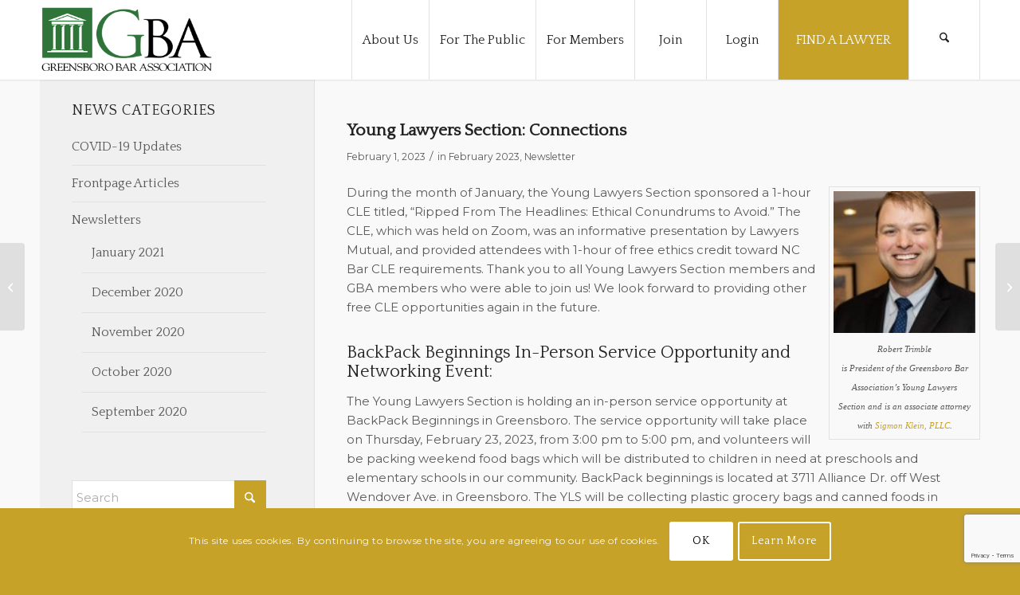

--- FILE ---
content_type: text/html; charset=UTF-8
request_url: https://www.greensborobar.org/newsletter/young-lawyers-section-connections-33/
body_size: 119845
content:
<!DOCTYPE html>
<html lang="en-US" class="html_stretched responsive av-preloader-disabled  html_header_top html_logo_left html_main_nav_header html_menu_right html_custom html_header_sticky html_header_shrinking_disabled html_mobile_menu_tablet html_header_searchicon html_content_align_center html_header_unstick_top_disabled html_header_stretch_disabled html_minimal_header html_minimal_header_shadow html_av-submenu-hidden html_av-submenu-display-click html_av-overlay-side html_av-overlay-side-classic html_av-submenu-clone html_entry_id_19426 av-cookies-consent-show-message-bar av-cookies-cookie-consent-enabled av-cookies-can-opt-out av-cookies-user-silent-accept avia-cookie-check-browser-settings av-no-preview av-default-lightbox html_text_menu_active av-mobile-menu-switch-default">
<head>
<meta charset="UTF-8" />
<meta name="robots" content="index, follow" />


<!-- mobile setting -->
<meta name="viewport" content="width=device-width, initial-scale=1">

<!-- Scripts/CSS and wp_head hook -->
<title>Young Lawyers Section: Connections &#8211; Greensboro Bar Association</title>
<meta name='robots' content='max-image-preview:large' />
	<style>img:is([sizes="auto" i], [sizes^="auto," i]) { contain-intrinsic-size: 3000px 1500px }</style>
	
				<script type='text/javascript'>

				function avia_cookie_check_sessionStorage()
				{
					//	FF throws error when all cookies blocked !!
					var sessionBlocked = false;
					try
					{
						var test = sessionStorage.getItem( 'aviaCookieRefused' ) != null;
					}
					catch(e)
					{
						sessionBlocked = true;
					}

					var aviaCookieRefused = ! sessionBlocked ? sessionStorage.getItem( 'aviaCookieRefused' ) : null;

					var html = document.getElementsByTagName('html')[0];

					/**
					 * Set a class to avoid calls to sessionStorage
					 */
					if( sessionBlocked || aviaCookieRefused )
					{
						if( html.className.indexOf('av-cookies-session-refused') < 0 )
						{
							html.className += ' av-cookies-session-refused';
						}
					}

					if( sessionBlocked || aviaCookieRefused || document.cookie.match(/aviaCookieConsent/) )
					{
						if( html.className.indexOf('av-cookies-user-silent-accept') >= 0 )
						{
							 html.className = html.className.replace(/\bav-cookies-user-silent-accept\b/g, '');
						}
					}
				}

				avia_cookie_check_sessionStorage();

			</script>
			<link rel='dns-prefetch' href='//maxcdn.bootstrapcdn.com' />
<link rel="alternate" type="application/rss+xml" title="Greensboro Bar Association &raquo; Feed" href="https://www.greensborobar.org/feed/" />
<link rel="alternate" type="application/rss+xml" title="Greensboro Bar Association &raquo; Comments Feed" href="https://www.greensborobar.org/comments/feed/" />
<link rel="alternate" type="application/rss+xml" title="Greensboro Bar Association &raquo; Young Lawyers Section: Connections Comments Feed" href="https://www.greensborobar.org/newsletter/young-lawyers-section-connections-33/feed/" />

<!-- google webfont font replacement -->

			<script type='text/javascript'>

				(function() {

					/*	check if webfonts are disabled by user setting via cookie - or user must opt in.	*/
					var html = document.getElementsByTagName('html')[0];
					var cookie_check = html.className.indexOf('av-cookies-needs-opt-in') >= 0 || html.className.indexOf('av-cookies-can-opt-out') >= 0;
					var allow_continue = true;
					var silent_accept_cookie = html.className.indexOf('av-cookies-user-silent-accept') >= 0;

					if( cookie_check && ! silent_accept_cookie )
					{
						if( ! document.cookie.match(/aviaCookieConsent/) || html.className.indexOf('av-cookies-session-refused') >= 0 )
						{
							allow_continue = false;
						}
						else
						{
							if( ! document.cookie.match(/aviaPrivacyRefuseCookiesHideBar/) )
							{
								allow_continue = false;
							}
							else if( ! document.cookie.match(/aviaPrivacyEssentialCookiesEnabled/) )
							{
								allow_continue = false;
							}
							else if( document.cookie.match(/aviaPrivacyGoogleWebfontsDisabled/) )
							{
								allow_continue = false;
							}
						}
					}

					if( allow_continue )
					{
						var f = document.createElement('link');

						f.type 	= 'text/css';
						f.rel 	= 'stylesheet';
						f.href 	= 'https://fonts.googleapis.com/css?family=Quattrocento%7CMontserrat&display=auto';
						f.id 	= 'avia-google-webfont';

						document.getElementsByTagName('head')[0].appendChild(f);
					}
				})();

			</script>
			<script type="text/javascript">
/* <![CDATA[ */
window._wpemojiSettings = {"baseUrl":"https:\/\/s.w.org\/images\/core\/emoji\/16.0.1\/72x72\/","ext":".png","svgUrl":"https:\/\/s.w.org\/images\/core\/emoji\/16.0.1\/svg\/","svgExt":".svg","source":{"concatemoji":"https:\/\/www.greensborobar.org\/wp-includes\/js\/wp-emoji-release.min.js?ver=6.8.3"}};
/*! This file is auto-generated */
!function(s,n){var o,i,e;function c(e){try{var t={supportTests:e,timestamp:(new Date).valueOf()};sessionStorage.setItem(o,JSON.stringify(t))}catch(e){}}function p(e,t,n){e.clearRect(0,0,e.canvas.width,e.canvas.height),e.fillText(t,0,0);var t=new Uint32Array(e.getImageData(0,0,e.canvas.width,e.canvas.height).data),a=(e.clearRect(0,0,e.canvas.width,e.canvas.height),e.fillText(n,0,0),new Uint32Array(e.getImageData(0,0,e.canvas.width,e.canvas.height).data));return t.every(function(e,t){return e===a[t]})}function u(e,t){e.clearRect(0,0,e.canvas.width,e.canvas.height),e.fillText(t,0,0);for(var n=e.getImageData(16,16,1,1),a=0;a<n.data.length;a++)if(0!==n.data[a])return!1;return!0}function f(e,t,n,a){switch(t){case"flag":return n(e,"\ud83c\udff3\ufe0f\u200d\u26a7\ufe0f","\ud83c\udff3\ufe0f\u200b\u26a7\ufe0f")?!1:!n(e,"\ud83c\udde8\ud83c\uddf6","\ud83c\udde8\u200b\ud83c\uddf6")&&!n(e,"\ud83c\udff4\udb40\udc67\udb40\udc62\udb40\udc65\udb40\udc6e\udb40\udc67\udb40\udc7f","\ud83c\udff4\u200b\udb40\udc67\u200b\udb40\udc62\u200b\udb40\udc65\u200b\udb40\udc6e\u200b\udb40\udc67\u200b\udb40\udc7f");case"emoji":return!a(e,"\ud83e\udedf")}return!1}function g(e,t,n,a){var r="undefined"!=typeof WorkerGlobalScope&&self instanceof WorkerGlobalScope?new OffscreenCanvas(300,150):s.createElement("canvas"),o=r.getContext("2d",{willReadFrequently:!0}),i=(o.textBaseline="top",o.font="600 32px Arial",{});return e.forEach(function(e){i[e]=t(o,e,n,a)}),i}function t(e){var t=s.createElement("script");t.src=e,t.defer=!0,s.head.appendChild(t)}"undefined"!=typeof Promise&&(o="wpEmojiSettingsSupports",i=["flag","emoji"],n.supports={everything:!0,everythingExceptFlag:!0},e=new Promise(function(e){s.addEventListener("DOMContentLoaded",e,{once:!0})}),new Promise(function(t){var n=function(){try{var e=JSON.parse(sessionStorage.getItem(o));if("object"==typeof e&&"number"==typeof e.timestamp&&(new Date).valueOf()<e.timestamp+604800&&"object"==typeof e.supportTests)return e.supportTests}catch(e){}return null}();if(!n){if("undefined"!=typeof Worker&&"undefined"!=typeof OffscreenCanvas&&"undefined"!=typeof URL&&URL.createObjectURL&&"undefined"!=typeof Blob)try{var e="postMessage("+g.toString()+"("+[JSON.stringify(i),f.toString(),p.toString(),u.toString()].join(",")+"));",a=new Blob([e],{type:"text/javascript"}),r=new Worker(URL.createObjectURL(a),{name:"wpTestEmojiSupports"});return void(r.onmessage=function(e){c(n=e.data),r.terminate(),t(n)})}catch(e){}c(n=g(i,f,p,u))}t(n)}).then(function(e){for(var t in e)n.supports[t]=e[t],n.supports.everything=n.supports.everything&&n.supports[t],"flag"!==t&&(n.supports.everythingExceptFlag=n.supports.everythingExceptFlag&&n.supports[t]);n.supports.everythingExceptFlag=n.supports.everythingExceptFlag&&!n.supports.flag,n.DOMReady=!1,n.readyCallback=function(){n.DOMReady=!0}}).then(function(){return e}).then(function(){var e;n.supports.everything||(n.readyCallback(),(e=n.source||{}).concatemoji?t(e.concatemoji):e.wpemoji&&e.twemoji&&(t(e.twemoji),t(e.wpemoji)))}))}((window,document),window._wpemojiSettings);
/* ]]> */
</script>
<style id='wp-emoji-styles-inline-css' type='text/css'>

	img.wp-smiley, img.emoji {
		display: inline !important;
		border: none !important;
		box-shadow: none !important;
		height: 1em !important;
		width: 1em !important;
		margin: 0 0.07em !important;
		vertical-align: -0.1em !important;
		background: none !important;
		padding: 0 !important;
	}
</style>
<link rel='stylesheet' id='wp-block-library-css' href='https://www.greensborobar.org/wp-includes/css/dist/block-library/style.min.css?ver=6.8.3' type='text/css' media='all' />
<style id='global-styles-inline-css' type='text/css'>
:root{--wp--preset--aspect-ratio--square: 1;--wp--preset--aspect-ratio--4-3: 4/3;--wp--preset--aspect-ratio--3-4: 3/4;--wp--preset--aspect-ratio--3-2: 3/2;--wp--preset--aspect-ratio--2-3: 2/3;--wp--preset--aspect-ratio--16-9: 16/9;--wp--preset--aspect-ratio--9-16: 9/16;--wp--preset--color--black: #000000;--wp--preset--color--cyan-bluish-gray: #abb8c3;--wp--preset--color--white: #ffffff;--wp--preset--color--pale-pink: #f78da7;--wp--preset--color--vivid-red: #cf2e2e;--wp--preset--color--luminous-vivid-orange: #ff6900;--wp--preset--color--luminous-vivid-amber: #fcb900;--wp--preset--color--light-green-cyan: #7bdcb5;--wp--preset--color--vivid-green-cyan: #00d084;--wp--preset--color--pale-cyan-blue: #8ed1fc;--wp--preset--color--vivid-cyan-blue: #0693e3;--wp--preset--color--vivid-purple: #9b51e0;--wp--preset--color--metallic-red: #b02b2c;--wp--preset--color--maximum-yellow-red: #edae44;--wp--preset--color--yellow-sun: #eeee22;--wp--preset--color--palm-leaf: #83a846;--wp--preset--color--aero: #7bb0e7;--wp--preset--color--old-lavender: #745f7e;--wp--preset--color--steel-teal: #5f8789;--wp--preset--color--raspberry-pink: #d65799;--wp--preset--color--medium-turquoise: #4ecac2;--wp--preset--gradient--vivid-cyan-blue-to-vivid-purple: linear-gradient(135deg,rgba(6,147,227,1) 0%,rgb(155,81,224) 100%);--wp--preset--gradient--light-green-cyan-to-vivid-green-cyan: linear-gradient(135deg,rgb(122,220,180) 0%,rgb(0,208,130) 100%);--wp--preset--gradient--luminous-vivid-amber-to-luminous-vivid-orange: linear-gradient(135deg,rgba(252,185,0,1) 0%,rgba(255,105,0,1) 100%);--wp--preset--gradient--luminous-vivid-orange-to-vivid-red: linear-gradient(135deg,rgba(255,105,0,1) 0%,rgb(207,46,46) 100%);--wp--preset--gradient--very-light-gray-to-cyan-bluish-gray: linear-gradient(135deg,rgb(238,238,238) 0%,rgb(169,184,195) 100%);--wp--preset--gradient--cool-to-warm-spectrum: linear-gradient(135deg,rgb(74,234,220) 0%,rgb(151,120,209) 20%,rgb(207,42,186) 40%,rgb(238,44,130) 60%,rgb(251,105,98) 80%,rgb(254,248,76) 100%);--wp--preset--gradient--blush-light-purple: linear-gradient(135deg,rgb(255,206,236) 0%,rgb(152,150,240) 100%);--wp--preset--gradient--blush-bordeaux: linear-gradient(135deg,rgb(254,205,165) 0%,rgb(254,45,45) 50%,rgb(107,0,62) 100%);--wp--preset--gradient--luminous-dusk: linear-gradient(135deg,rgb(255,203,112) 0%,rgb(199,81,192) 50%,rgb(65,88,208) 100%);--wp--preset--gradient--pale-ocean: linear-gradient(135deg,rgb(255,245,203) 0%,rgb(182,227,212) 50%,rgb(51,167,181) 100%);--wp--preset--gradient--electric-grass: linear-gradient(135deg,rgb(202,248,128) 0%,rgb(113,206,126) 100%);--wp--preset--gradient--midnight: linear-gradient(135deg,rgb(2,3,129) 0%,rgb(40,116,252) 100%);--wp--preset--font-size--small: 1rem;--wp--preset--font-size--medium: 1.125rem;--wp--preset--font-size--large: 1.75rem;--wp--preset--font-size--x-large: clamp(1.75rem, 3vw, 2.25rem);--wp--preset--spacing--20: 0.44rem;--wp--preset--spacing--30: 0.67rem;--wp--preset--spacing--40: 1rem;--wp--preset--spacing--50: 1.5rem;--wp--preset--spacing--60: 2.25rem;--wp--preset--spacing--70: 3.38rem;--wp--preset--spacing--80: 5.06rem;--wp--preset--shadow--natural: 6px 6px 9px rgba(0, 0, 0, 0.2);--wp--preset--shadow--deep: 12px 12px 50px rgba(0, 0, 0, 0.4);--wp--preset--shadow--sharp: 6px 6px 0px rgba(0, 0, 0, 0.2);--wp--preset--shadow--outlined: 6px 6px 0px -3px rgba(255, 255, 255, 1), 6px 6px rgba(0, 0, 0, 1);--wp--preset--shadow--crisp: 6px 6px 0px rgba(0, 0, 0, 1);}:root { --wp--style--global--content-size: 800px;--wp--style--global--wide-size: 1130px; }:where(body) { margin: 0; }.wp-site-blocks > .alignleft { float: left; margin-right: 2em; }.wp-site-blocks > .alignright { float: right; margin-left: 2em; }.wp-site-blocks > .aligncenter { justify-content: center; margin-left: auto; margin-right: auto; }:where(.is-layout-flex){gap: 0.5em;}:where(.is-layout-grid){gap: 0.5em;}.is-layout-flow > .alignleft{float: left;margin-inline-start: 0;margin-inline-end: 2em;}.is-layout-flow > .alignright{float: right;margin-inline-start: 2em;margin-inline-end: 0;}.is-layout-flow > .aligncenter{margin-left: auto !important;margin-right: auto !important;}.is-layout-constrained > .alignleft{float: left;margin-inline-start: 0;margin-inline-end: 2em;}.is-layout-constrained > .alignright{float: right;margin-inline-start: 2em;margin-inline-end: 0;}.is-layout-constrained > .aligncenter{margin-left: auto !important;margin-right: auto !important;}.is-layout-constrained > :where(:not(.alignleft):not(.alignright):not(.alignfull)){max-width: var(--wp--style--global--content-size);margin-left: auto !important;margin-right: auto !important;}.is-layout-constrained > .alignwide{max-width: var(--wp--style--global--wide-size);}body .is-layout-flex{display: flex;}.is-layout-flex{flex-wrap: wrap;align-items: center;}.is-layout-flex > :is(*, div){margin: 0;}body .is-layout-grid{display: grid;}.is-layout-grid > :is(*, div){margin: 0;}body{padding-top: 0px;padding-right: 0px;padding-bottom: 0px;padding-left: 0px;}a:where(:not(.wp-element-button)){text-decoration: underline;}:root :where(.wp-element-button, .wp-block-button__link){background-color: #32373c;border-width: 0;color: #fff;font-family: inherit;font-size: inherit;line-height: inherit;padding: calc(0.667em + 2px) calc(1.333em + 2px);text-decoration: none;}.has-black-color{color: var(--wp--preset--color--black) !important;}.has-cyan-bluish-gray-color{color: var(--wp--preset--color--cyan-bluish-gray) !important;}.has-white-color{color: var(--wp--preset--color--white) !important;}.has-pale-pink-color{color: var(--wp--preset--color--pale-pink) !important;}.has-vivid-red-color{color: var(--wp--preset--color--vivid-red) !important;}.has-luminous-vivid-orange-color{color: var(--wp--preset--color--luminous-vivid-orange) !important;}.has-luminous-vivid-amber-color{color: var(--wp--preset--color--luminous-vivid-amber) !important;}.has-light-green-cyan-color{color: var(--wp--preset--color--light-green-cyan) !important;}.has-vivid-green-cyan-color{color: var(--wp--preset--color--vivid-green-cyan) !important;}.has-pale-cyan-blue-color{color: var(--wp--preset--color--pale-cyan-blue) !important;}.has-vivid-cyan-blue-color{color: var(--wp--preset--color--vivid-cyan-blue) !important;}.has-vivid-purple-color{color: var(--wp--preset--color--vivid-purple) !important;}.has-metallic-red-color{color: var(--wp--preset--color--metallic-red) !important;}.has-maximum-yellow-red-color{color: var(--wp--preset--color--maximum-yellow-red) !important;}.has-yellow-sun-color{color: var(--wp--preset--color--yellow-sun) !important;}.has-palm-leaf-color{color: var(--wp--preset--color--palm-leaf) !important;}.has-aero-color{color: var(--wp--preset--color--aero) !important;}.has-old-lavender-color{color: var(--wp--preset--color--old-lavender) !important;}.has-steel-teal-color{color: var(--wp--preset--color--steel-teal) !important;}.has-raspberry-pink-color{color: var(--wp--preset--color--raspberry-pink) !important;}.has-medium-turquoise-color{color: var(--wp--preset--color--medium-turquoise) !important;}.has-black-background-color{background-color: var(--wp--preset--color--black) !important;}.has-cyan-bluish-gray-background-color{background-color: var(--wp--preset--color--cyan-bluish-gray) !important;}.has-white-background-color{background-color: var(--wp--preset--color--white) !important;}.has-pale-pink-background-color{background-color: var(--wp--preset--color--pale-pink) !important;}.has-vivid-red-background-color{background-color: var(--wp--preset--color--vivid-red) !important;}.has-luminous-vivid-orange-background-color{background-color: var(--wp--preset--color--luminous-vivid-orange) !important;}.has-luminous-vivid-amber-background-color{background-color: var(--wp--preset--color--luminous-vivid-amber) !important;}.has-light-green-cyan-background-color{background-color: var(--wp--preset--color--light-green-cyan) !important;}.has-vivid-green-cyan-background-color{background-color: var(--wp--preset--color--vivid-green-cyan) !important;}.has-pale-cyan-blue-background-color{background-color: var(--wp--preset--color--pale-cyan-blue) !important;}.has-vivid-cyan-blue-background-color{background-color: var(--wp--preset--color--vivid-cyan-blue) !important;}.has-vivid-purple-background-color{background-color: var(--wp--preset--color--vivid-purple) !important;}.has-metallic-red-background-color{background-color: var(--wp--preset--color--metallic-red) !important;}.has-maximum-yellow-red-background-color{background-color: var(--wp--preset--color--maximum-yellow-red) !important;}.has-yellow-sun-background-color{background-color: var(--wp--preset--color--yellow-sun) !important;}.has-palm-leaf-background-color{background-color: var(--wp--preset--color--palm-leaf) !important;}.has-aero-background-color{background-color: var(--wp--preset--color--aero) !important;}.has-old-lavender-background-color{background-color: var(--wp--preset--color--old-lavender) !important;}.has-steel-teal-background-color{background-color: var(--wp--preset--color--steel-teal) !important;}.has-raspberry-pink-background-color{background-color: var(--wp--preset--color--raspberry-pink) !important;}.has-medium-turquoise-background-color{background-color: var(--wp--preset--color--medium-turquoise) !important;}.has-black-border-color{border-color: var(--wp--preset--color--black) !important;}.has-cyan-bluish-gray-border-color{border-color: var(--wp--preset--color--cyan-bluish-gray) !important;}.has-white-border-color{border-color: var(--wp--preset--color--white) !important;}.has-pale-pink-border-color{border-color: var(--wp--preset--color--pale-pink) !important;}.has-vivid-red-border-color{border-color: var(--wp--preset--color--vivid-red) !important;}.has-luminous-vivid-orange-border-color{border-color: var(--wp--preset--color--luminous-vivid-orange) !important;}.has-luminous-vivid-amber-border-color{border-color: var(--wp--preset--color--luminous-vivid-amber) !important;}.has-light-green-cyan-border-color{border-color: var(--wp--preset--color--light-green-cyan) !important;}.has-vivid-green-cyan-border-color{border-color: var(--wp--preset--color--vivid-green-cyan) !important;}.has-pale-cyan-blue-border-color{border-color: var(--wp--preset--color--pale-cyan-blue) !important;}.has-vivid-cyan-blue-border-color{border-color: var(--wp--preset--color--vivid-cyan-blue) !important;}.has-vivid-purple-border-color{border-color: var(--wp--preset--color--vivid-purple) !important;}.has-metallic-red-border-color{border-color: var(--wp--preset--color--metallic-red) !important;}.has-maximum-yellow-red-border-color{border-color: var(--wp--preset--color--maximum-yellow-red) !important;}.has-yellow-sun-border-color{border-color: var(--wp--preset--color--yellow-sun) !important;}.has-palm-leaf-border-color{border-color: var(--wp--preset--color--palm-leaf) !important;}.has-aero-border-color{border-color: var(--wp--preset--color--aero) !important;}.has-old-lavender-border-color{border-color: var(--wp--preset--color--old-lavender) !important;}.has-steel-teal-border-color{border-color: var(--wp--preset--color--steel-teal) !important;}.has-raspberry-pink-border-color{border-color: var(--wp--preset--color--raspberry-pink) !important;}.has-medium-turquoise-border-color{border-color: var(--wp--preset--color--medium-turquoise) !important;}.has-vivid-cyan-blue-to-vivid-purple-gradient-background{background: var(--wp--preset--gradient--vivid-cyan-blue-to-vivid-purple) !important;}.has-light-green-cyan-to-vivid-green-cyan-gradient-background{background: var(--wp--preset--gradient--light-green-cyan-to-vivid-green-cyan) !important;}.has-luminous-vivid-amber-to-luminous-vivid-orange-gradient-background{background: var(--wp--preset--gradient--luminous-vivid-amber-to-luminous-vivid-orange) !important;}.has-luminous-vivid-orange-to-vivid-red-gradient-background{background: var(--wp--preset--gradient--luminous-vivid-orange-to-vivid-red) !important;}.has-very-light-gray-to-cyan-bluish-gray-gradient-background{background: var(--wp--preset--gradient--very-light-gray-to-cyan-bluish-gray) !important;}.has-cool-to-warm-spectrum-gradient-background{background: var(--wp--preset--gradient--cool-to-warm-spectrum) !important;}.has-blush-light-purple-gradient-background{background: var(--wp--preset--gradient--blush-light-purple) !important;}.has-blush-bordeaux-gradient-background{background: var(--wp--preset--gradient--blush-bordeaux) !important;}.has-luminous-dusk-gradient-background{background: var(--wp--preset--gradient--luminous-dusk) !important;}.has-pale-ocean-gradient-background{background: var(--wp--preset--gradient--pale-ocean) !important;}.has-electric-grass-gradient-background{background: var(--wp--preset--gradient--electric-grass) !important;}.has-midnight-gradient-background{background: var(--wp--preset--gradient--midnight) !important;}.has-small-font-size{font-size: var(--wp--preset--font-size--small) !important;}.has-medium-font-size{font-size: var(--wp--preset--font-size--medium) !important;}.has-large-font-size{font-size: var(--wp--preset--font-size--large) !important;}.has-x-large-font-size{font-size: var(--wp--preset--font-size--x-large) !important;}
:where(.wp-block-post-template.is-layout-flex){gap: 1.25em;}:where(.wp-block-post-template.is-layout-grid){gap: 1.25em;}
:where(.wp-block-columns.is-layout-flex){gap: 2em;}:where(.wp-block-columns.is-layout-grid){gap: 2em;}
:root :where(.wp-block-pullquote){font-size: 1.5em;line-height: 1.6;}
</style>
<link rel='stylesheet' id='contact-form-7-css' href='https://www.greensborobar.org/wp-content/plugins/contact-form-7/includes/css/styles.css?ver=6.0.6' type='text/css' media='all' />
<link rel='stylesheet' id='cff-css' href='https://www.greensborobar.org/wp-content/plugins/custom-facebook-feed/assets/css/cff-style.min.css?ver=4.3.1' type='text/css' media='all' />
<link rel='stylesheet' id='sb-font-awesome-css' href='https://maxcdn.bootstrapcdn.com/font-awesome/4.7.0/css/font-awesome.min.css?ver=6.8.3' type='text/css' media='all' />
<style id='akismet-widget-style-inline-css' type='text/css'>

			.a-stats {
				--akismet-color-mid-green: #357b49;
				--akismet-color-white: #fff;
				--akismet-color-light-grey: #f6f7f7;

				max-width: 350px;
				width: auto;
			}

			.a-stats * {
				all: unset;
				box-sizing: border-box;
			}

			.a-stats strong {
				font-weight: 600;
			}

			.a-stats a.a-stats__link,
			.a-stats a.a-stats__link:visited,
			.a-stats a.a-stats__link:active {
				background: var(--akismet-color-mid-green);
				border: none;
				box-shadow: none;
				border-radius: 8px;
				color: var(--akismet-color-white);
				cursor: pointer;
				display: block;
				font-family: -apple-system, BlinkMacSystemFont, 'Segoe UI', 'Roboto', 'Oxygen-Sans', 'Ubuntu', 'Cantarell', 'Helvetica Neue', sans-serif;
				font-weight: 500;
				padding: 12px;
				text-align: center;
				text-decoration: none;
				transition: all 0.2s ease;
			}

			/* Extra specificity to deal with TwentyTwentyOne focus style */
			.widget .a-stats a.a-stats__link:focus {
				background: var(--akismet-color-mid-green);
				color: var(--akismet-color-white);
				text-decoration: none;
			}

			.a-stats a.a-stats__link:hover {
				filter: brightness(110%);
				box-shadow: 0 4px 12px rgba(0, 0, 0, 0.06), 0 0 2px rgba(0, 0, 0, 0.16);
			}

			.a-stats .count {
				color: var(--akismet-color-white);
				display: block;
				font-size: 1.5em;
				line-height: 1.4;
				padding: 0 13px;
				white-space: nowrap;
			}
		
</style>
<link rel='stylesheet' id='avia-merged-styles-css' href='https://www.greensborobar.org/wp-content/uploads/dynamic_avia/avia-merged-styles-51f37a2cdad6b8cf33956faa199c339e---69472c6243a56.css' type='text/css' media='all' />
<script type="text/javascript" src="https://www.greensborobar.org/wp-includes/js/jquery/jquery.min.js?ver=3.7.1" id="jquery-core-js"></script>
<script type="text/javascript" src="https://www.greensborobar.org/wp-includes/js/jquery/jquery-migrate.min.js?ver=3.4.1" id="jquery-migrate-js"></script>
<script type="text/javascript" src="https://www.greensborobar.org/wp-content/uploads/dynamic_avia/avia-head-scripts-42d1395ac72bbeb4c73851184310d11f---69472c6255687.js" id="avia-head-scripts-js"></script>
<link rel="https://api.w.org/" href="https://www.greensborobar.org/wp-json/" /><link rel="alternate" title="JSON" type="application/json" href="https://www.greensborobar.org/wp-json/wp/v2/posts/19426" /><link rel="EditURI" type="application/rsd+xml" title="RSD" href="https://www.greensborobar.org/xmlrpc.php?rsd" />
<meta name="generator" content="WordPress 6.8.3" />
<link rel="canonical" href="https://www.greensborobar.org/newsletter/young-lawyers-section-connections-33/" />
<link rel='shortlink' href='https://www.greensborobar.org/?p=19426' />
<link rel="alternate" title="oEmbed (JSON)" type="application/json+oembed" href="https://www.greensborobar.org/wp-json/oembed/1.0/embed?url=https%3A%2F%2Fwww.greensborobar.org%2Fnewsletter%2Fyoung-lawyers-section-connections-33%2F" />
<link rel="alternate" title="oEmbed (XML)" type="text/xml+oembed" href="https://www.greensborobar.org/wp-json/oembed/1.0/embed?url=https%3A%2F%2Fwww.greensborobar.org%2Fnewsletter%2Fyoung-lawyers-section-connections-33%2F&#038;format=xml" />
<style id="mystickymenu" type="text/css">#mysticky-nav { width:100%; position: static; height: auto !important; }#mysticky-nav.wrapfixed { position:fixed; left: 0px; margin-top:0px;  z-index: 99990; -webkit-transition: 0.3s; -moz-transition: 0.3s; -o-transition: 0.3s; transition: 0.3s; -ms-filter:"progid:DXImageTransform.Microsoft.Alpha(Opacity=90)"; filter: alpha(opacity=90); opacity:0.9; background-color: #f7f5e7;}#mysticky-nav.wrapfixed .myfixed{ background-color: #f7f5e7; position: relative;top: auto;left: auto;right: auto;}#mysticky-nav .myfixed { margin:0 auto; float:none; border:0px; background:none; max-width:100%; }</style>			<style type="text/css">
																															</style>
			
<link rel="icon" href="https://www.greensborobar.org/wp-content/uploads/2019/02/favicon.png" type="image/png">
<!--[if lt IE 9]><script src="https://www.greensborobar.org/wp-content/themes/enfold/js/html5shiv.js"></script><![endif]--><link rel="profile" href="https://gmpg.org/xfn/11" />
<link rel="alternate" type="application/rss+xml" title="Greensboro Bar Association RSS2 Feed" href="https://www.greensborobar.org/feed/" />
<link rel="pingback" href="https://www.greensborobar.org/xmlrpc.php" />

<style type='text/css' media='screen'>
 #top #header_main > .container, #top #header_main > .container .main_menu  .av-main-nav > li > a, #top #header_main #menu-item-shop .cart_dropdown_link{ height:100px; line-height: 100px; }
 .html_top_nav_header .av-logo-container{ height:100px;  }
 .html_header_top.html_header_sticky #top #wrap_all #main{ padding-top:100px; } 
</style>
<style type="text/css">.recentcomments a{display:inline !important;padding:0 !important;margin:0 !important;}</style>
<!-- To speed up the rendering and to display the site as fast as possible to the user we include some styles and scripts for above the fold content inline -->
<script type="text/javascript">'use strict';var avia_is_mobile=!1;if(/Android|webOS|iPhone|iPad|iPod|BlackBerry|IEMobile|Opera Mini/i.test(navigator.userAgent)&&'ontouchstart' in document.documentElement){avia_is_mobile=!0;document.documentElement.className+=' avia_mobile '}
else{document.documentElement.className+=' avia_desktop '};document.documentElement.className+=' js_active ';(function(){var e=['-webkit-','-moz-','-ms-',''],n='',o=!1,a=!1;for(var t in e){if(e[t]+'transform' in document.documentElement.style){o=!0;n=e[t]+'transform'};if(e[t]+'perspective' in document.documentElement.style){a=!0}};if(o){document.documentElement.className+=' avia_transform '};if(a){document.documentElement.className+=' avia_transform3d '};if(typeof document.getElementsByClassName=='function'&&typeof document.documentElement.getBoundingClientRect=='function'&&avia_is_mobile==!1){if(n&&window.innerHeight>0){setTimeout(function(){var e=0,o={},a=0,t=document.getElementsByClassName('av-parallax'),i=window.pageYOffset||document.documentElement.scrollTop;for(e=0;e<t.length;e++){t[e].style.top='0px';o=t[e].getBoundingClientRect();a=Math.ceil((window.innerHeight+i-o.top)*0.3);t[e].style[n]='translate(0px, '+a+'px)';t[e].style.top='auto';t[e].className+=' enabled-parallax '}},50)}}})();</script>		<style type="text/css" id="wp-custom-css">
			

/* Custom Facebook Feed */
._1drm._1b90, ._1drm._1ds4 {
border: none !important;
}

._1drm {
    background: none !important;
}

iv7uQj-Whus.css:14._1drm {
background: none !important;
}

fb-like-box {
background: none !important;
}

.fb-like-box { background: none !important; }
/* Custom Facebook Feed - End */

/* Custom Facebook Feed */
._1drm._1b90, ._1drm._1ds4 {
border: none !important;
}

._1drm {
    background: none !important;
}

iv7uQj-Whus.css:14._1drm {
background: none !important;
}

fb-like-box {
background: none !important;
}

.fb-like-box { background: none !important; }
/* Custom Facebook Feed - End */

/* Custom Facebook Feed */
._1drm._1b90, ._1drm._1ds4 {
border: none !important;
}

._1drm {
    background: none !important;
}

iv7uQj-Whus.css:14._1drm {
background: none !important;
}

fb-like-box {
background: none !important;
}

.fb-like-box { background: none !important; }
/* Custom Facebook Feed - End */


div .av-1cvehn2-555b8318e7e8fea31088be5746ba1475 {
  width: 100% !important;
}
		</style>
		<style type="text/css">
		@font-face {font-family: 'entypo-fontello-enfold'; font-weight: normal; font-style: normal; font-display: auto;
		src: url('https://www.greensborobar.org/wp-content/themes/enfold/config-templatebuilder/avia-template-builder/assets/fonts/entypo-fontello-enfold/entypo-fontello-enfold.woff2') format('woff2'),
		url('https://www.greensborobar.org/wp-content/themes/enfold/config-templatebuilder/avia-template-builder/assets/fonts/entypo-fontello-enfold/entypo-fontello-enfold.woff') format('woff'),
		url('https://www.greensborobar.org/wp-content/themes/enfold/config-templatebuilder/avia-template-builder/assets/fonts/entypo-fontello-enfold/entypo-fontello-enfold.ttf') format('truetype'),
		url('https://www.greensborobar.org/wp-content/themes/enfold/config-templatebuilder/avia-template-builder/assets/fonts/entypo-fontello-enfold/entypo-fontello-enfold.svg#entypo-fontello-enfold') format('svg'),
		url('https://www.greensborobar.org/wp-content/themes/enfold/config-templatebuilder/avia-template-builder/assets/fonts/entypo-fontello-enfold/entypo-fontello-enfold.eot'),
		url('https://www.greensborobar.org/wp-content/themes/enfold/config-templatebuilder/avia-template-builder/assets/fonts/entypo-fontello-enfold/entypo-fontello-enfold.eot?#iefix') format('embedded-opentype');
		}

		#top .avia-font-entypo-fontello-enfold, body .avia-font-entypo-fontello-enfold, html body [data-av_iconfont='entypo-fontello-enfold']:before{ font-family: 'entypo-fontello-enfold'; }
		
		@font-face {font-family: 'entypo-fontello'; font-weight: normal; font-style: normal; font-display: auto;
		src: url('https://www.greensborobar.org/wp-content/themes/enfold/config-templatebuilder/avia-template-builder/assets/fonts/entypo-fontello/entypo-fontello.woff2') format('woff2'),
		url('https://www.greensborobar.org/wp-content/themes/enfold/config-templatebuilder/avia-template-builder/assets/fonts/entypo-fontello/entypo-fontello.woff') format('woff'),
		url('https://www.greensborobar.org/wp-content/themes/enfold/config-templatebuilder/avia-template-builder/assets/fonts/entypo-fontello/entypo-fontello.ttf') format('truetype'),
		url('https://www.greensborobar.org/wp-content/themes/enfold/config-templatebuilder/avia-template-builder/assets/fonts/entypo-fontello/entypo-fontello.svg#entypo-fontello') format('svg'),
		url('https://www.greensborobar.org/wp-content/themes/enfold/config-templatebuilder/avia-template-builder/assets/fonts/entypo-fontello/entypo-fontello.eot'),
		url('https://www.greensborobar.org/wp-content/themes/enfold/config-templatebuilder/avia-template-builder/assets/fonts/entypo-fontello/entypo-fontello.eot?#iefix') format('embedded-opentype');
		}

		#top .avia-font-entypo-fontello, body .avia-font-entypo-fontello, html body [data-av_iconfont='entypo-fontello']:before{ font-family: 'entypo-fontello'; }
		
		@font-face {font-family: 'justice'; font-weight: normal; font-style: normal; font-display: auto;
		src: url('https://www.greensborobar.org/wp-content/uploads/avia_fonts/justice/justice.woff2') format('woff2'),
		url('https://www.greensborobar.org/wp-content/uploads/avia_fonts/justice/justice.woff') format('woff'),
		url('https://www.greensborobar.org/wp-content/uploads/avia_fonts/justice/justice.ttf') format('truetype'),
		url('https://www.greensborobar.org/wp-content/uploads/avia_fonts/justice/justice.svg#justice') format('svg'),
		url('https://www.greensborobar.org/wp-content/uploads/avia_fonts/justice/justice.eot'),
		url('https://www.greensborobar.org/wp-content/uploads/avia_fonts/justice/justice.eot?#iefix') format('embedded-opentype');
		}

		#top .avia-font-justice, body .avia-font-justice, html body [data-av_iconfont='justice']:before{ font-family: 'justice'; }
		</style>

<!--
Debugging Info for Theme support: 

Theme: Enfold
Version: 7.1
Installed: enfold
AviaFramework Version: 5.6
AviaBuilder Version: 6.0
aviaElementManager Version: 1.0.1
- - - - - - - - - - -
ChildTheme: Enfold Child
ChildTheme Version: 1.0
ChildTheme Installed: enfold

- - - - - - - - - - -
ML:900-PU:117-PLA:17
WP:6.8.3
Compress: CSS:all theme files - JS:all theme files
Updates: enabled - token has changed and not verified
PLAu:15
-->
</head>

<body id="top" class="wp-singular post-template-default single single-post postid-19426 single-format-standard wp-theme-enfold wp-child-theme-enfold-child stretched rtl_columns av-curtain-numeric quattrocento montserrat  post-type-post category-february-2023 category-newsletter avia-responsive-images-support" itemscope="itemscope" itemtype="https://schema.org/WebPage" >

	
	<div id='wrap_all'>

	
<header id='header' class='all_colors header_color light_bg_color  av_header_top av_logo_left av_main_nav_header av_menu_right av_custom av_header_sticky av_header_shrinking_disabled av_header_stretch_disabled av_mobile_menu_tablet av_header_searchicon av_header_unstick_top_disabled av_seperator_big_border av_minimal_header av_minimal_header_shadow av_bottom_nav_disabled ' aria-label="Header" data-av_shrink_factor='50' role="banner" itemscope="itemscope" itemtype="https://schema.org/WPHeader" >

		<div  id='header_main' class='container_wrap container_wrap_logo'>

        <div class='container av-logo-container'><div class='inner-container'><span class='logo avia-standard-logo'><a href='https://www.greensborobar.org/' class='' aria-label='GBA-Logo-2' title='GBA-Logo-2'><img src="https://www.greensborobar.org/wp-content/uploads/2019/02/GBA-Logo-2.png" srcset="https://www.greensborobar.org/wp-content/uploads/2019/02/GBA-Logo-2.png 340w, https://www.greensborobar.org/wp-content/uploads/2019/02/GBA-Logo-2-300x138.png 300w" sizes="(max-width: 340px) 100vw, 340px" height="100" width="300" alt='Greensboro Bar Association' title='GBA-Logo-2' /></a></span><nav class='main_menu' data-selectname='Select a page'  role="navigation" itemscope="itemscope" itemtype="https://schema.org/SiteNavigationElement" ><div class="avia-menu av-main-nav-wrap"><ul role="menu" class="menu av-main-nav" id="avia-menu"><li role="menuitem" id="menu-item-20007" class="menu-item menu-item-type-custom menu-item-object-custom menu-item-has-children menu-item-mega-parent  menu-item-top-level menu-item-top-level-1"><a itemprop="url" tabindex="0"><span class="avia-bullet"></span><span class="avia-menu-text">About Us</span><span class="avia-menu-fx"><span class="avia-arrow-wrap"><span class="avia-arrow"></span></span></span></a>
<div class='avia_mega_div avia_mega3 nine units'>

<ul class="sub-menu">
	<li role="menuitem" id="menu-item-20034" class="menu-item menu-item-type-custom menu-item-object-custom menu-item-has-children avia_mega_menu_columns_3 three units  avia_mega_menu_columns_first"><span class='mega_menu_title heading-color av-special-font'>The Greensboro Bar Association</span>
	<ul class="sub-menu">
		<li role="menuitem" id="menu-item-20035" class="menu-item menu-item-type-post_type menu-item-object-page"><a href="https://www.greensborobar.org/about-us/the-greensboro-bar-association/about-the-gba/" itemprop="url" tabindex="0"><span class="avia-bullet"></span><span class="avia-menu-text">About The GBA</span></a></li>
		<li role="menuitem" id="menu-item-20036" class="menu-item menu-item-type-post_type menu-item-object-page"><a href="https://www.greensborobar.org/about-us/the-greensboro-bar-association/gba-history/" itemprop="url" tabindex="0"><span class="avia-bullet"></span><span class="avia-menu-text">GBA History</span></a></li>
		<li role="menuitem" id="menu-item-20037" class="menu-item menu-item-type-post_type menu-item-object-page"><a href="https://www.greensborobar.org/about-us/the-greensboro-bar-association/gba-leadership/" itemprop="url" tabindex="0"><span class="avia-bullet"></span><span class="avia-menu-text">GBA Leadership</span></a></li>
		<li role="menuitem" id="menu-item-20038" class="menu-item menu-item-type-post_type menu-item-object-page"><a href="https://www.greensborobar.org/about-us/the-greensboro-bar-association/gba-bylaws/" itemprop="url" tabindex="0"><span class="avia-bullet"></span><span class="avia-menu-text">GBA Bylaws</span></a></li>
		<li role="menuitem" id="menu-item-20039" class="menu-item menu-item-type-post_type menu-item-object-page"><a href="https://www.greensborobar.org/about-us/the-greensboro-bar-association/gba-committees/" itemprop="url" tabindex="0"><span class="avia-bullet"></span><span class="avia-menu-text">GBA Committees</span></a></li>
		<li role="menuitem" id="menu-item-20040" class="menu-item menu-item-type-post_type menu-item-object-page"><a href="https://www.greensborobar.org/about-us/the-greensboro-bar-association/contact-us/" itemprop="url" tabindex="0"><span class="avia-bullet"></span><span class="avia-menu-text">Contact Us</span></a></li>
	</ul>
</li>
	<li role="menuitem" id="menu-item-20041" class="menu-item menu-item-type-custom menu-item-object-custom menu-item-has-children avia_mega_menu_columns_3 three units "><span class='mega_menu_title heading-color av-special-font'>The GBA Foundation</span>
	<ul class="sub-menu">
		<li role="menuitem" id="menu-item-20042" class="menu-item menu-item-type-post_type menu-item-object-page"><a href="https://www.greensborobar.org/about-us/the-gba-foundation/about-the-gba-foundation/" itemprop="url" tabindex="0"><span class="avia-bullet"></span><span class="avia-menu-text">About the GBA Foundation</span></a></li>
		<li role="menuitem" id="menu-item-20043" class="menu-item menu-item-type-post_type menu-item-object-page"><a href="https://www.greensborobar.org/about-us/the-gba-foundation/gba-foundation-leadership/" itemprop="url" tabindex="0"><span class="avia-bullet"></span><span class="avia-menu-text">GBA Foundation Leadership</span></a></li>
		<li role="menuitem" id="menu-item-20044" class="menu-item menu-item-type-post_type menu-item-object-page"><a href="https://www.greensborobar.org/about-us/the-gba-foundation/gba-foundation-grants/" itemprop="url" tabindex="0"><span class="avia-bullet"></span><span class="avia-menu-text">GBA Foundation Grants</span></a></li>
		<li role="menuitem" id="menu-item-20045" class="menu-item menu-item-type-post_type menu-item-object-page"><a href="https://www.greensborobar.org/about-us/the-gba-foundation/gba-foundation-bylaws/" itemprop="url" tabindex="0"><span class="avia-bullet"></span><span class="avia-menu-text">GBA Foundation Bylaws</span></a></li>
	</ul>
</li>
	<li role="menuitem" id="menu-item-20046" class="menu-item menu-item-type-custom menu-item-object-custom menu-item-has-children avia_mega_menu_columns_3 three units avia_mega_menu_columns_last"><span class='mega_menu_title heading-color av-special-font'>The 24th Judicial District Bar</span>
	<ul class="sub-menu">
		<li role="menuitem" id="menu-item-20047" class="menu-item menu-item-type-post_type menu-item-object-page"><a href="https://www.greensborobar.org/about-us/the-24th-judicial-district-bar/about-the-24th-judicial-district-bar/" itemprop="url" tabindex="0"><span class="avia-bullet"></span><span class="avia-menu-text">About the 24th District Bar</span></a></li>
		<li role="menuitem" id="menu-item-20048" class="menu-item menu-item-type-post_type menu-item-object-page"><a href="https://www.greensborobar.org/about-us/the-24th-judicial-district-bar/24th-judicial-district-bar-leadership/" itemprop="url" tabindex="0"><span class="avia-bullet"></span><span class="avia-menu-text">24th District Bar Leadership</span></a></li>
		<li role="menuitem" id="menu-item-20049" class="menu-item menu-item-type-post_type menu-item-object-page"><a href="https://www.greensborobar.org/about-us/the-24th-judicial-district-bar/24th-judicial-district-bar-bylaws/" itemprop="url" tabindex="0"><span class="avia-bullet"></span><span class="avia-menu-text">24th District Bar Bylaws</span></a></li>
	</ul>
</li>
</ul>

</div>
</li>
<li role="menuitem" id="menu-item-20053" class="menu-item menu-item-type-custom menu-item-object-custom menu-item-has-children menu-item-top-level menu-item-top-level-2"><a itemprop="url" tabindex="0"><span class="avia-bullet"></span><span class="avia-menu-text">For The Public</span><span class="avia-menu-fx"><span class="avia-arrow-wrap"><span class="avia-arrow"></span></span></span></a>


<ul class="sub-menu">
	<li role="menuitem" id="menu-item-20050" class="menu-item menu-item-type-post_type menu-item-object-page"><a href="https://www.greensborobar.org/for-the-public/public-member-directory/" itemprop="url" tabindex="0"><span class="avia-bullet"></span><span class="avia-menu-text">Member Directory</span></a></li>
	<li role="menuitem" id="menu-item-20051" class="menu-item menu-item-type-post_type menu-item-object-page"><a href="https://www.greensborobar.org/for-the-public/complaints/" itemprop="url" tabindex="0"><span class="avia-bullet"></span><span class="avia-menu-text">Complaints Against Attorneys</span></a></li>
	<li role="menuitem" id="menu-item-20052" class="menu-item menu-item-type-post_type menu-item-object-page"><a href="https://www.greensborobar.org/for-the-public/useful-links-public/" itemprop="url" tabindex="0"><span class="avia-bullet"></span><span class="avia-menu-text">Useful Links</span></a></li>
</ul>
</li>
<li role="menuitem" id="menu-item-20076" class="menu-item menu-item-type-custom menu-item-object-custom menu-item-has-children menu-item-mega-parent  menu-item-top-level menu-item-top-level-3"><a itemprop="url" tabindex="0"><span class="avia-bullet"></span><span class="avia-menu-text">For Members</span><span class="avia-menu-fx"><span class="avia-arrow-wrap"><span class="avia-arrow"></span></span></span></a>
<div class='avia_mega_div avia_mega3 nine units'>

<ul class="sub-menu">
	<li role="menuitem" id="menu-item-20054" class="menu-item menu-item-type-custom menu-item-object-custom menu-item-has-children avia_mega_menu_columns_3 three units  avia_mega_menu_columns_first"><span class='mega_menu_title heading-color av-special-font'>Membership</span>
	<ul class="sub-menu">
		<li role="menuitem" id="menu-item-20055" class="menu-item menu-item-type-post_type menu-item-object-page"><a href="https://www.greensborobar.org/for-members/private-member-directory/" itemprop="url" tabindex="0"><span class="avia-bullet"></span><span class="avia-menu-text">Member Directory</span></a></li>
		<li role="menuitem" id="menu-item-20056" class="menu-item menu-item-type-post_type menu-item-object-page"><a href="https://www.greensborobar.org/for-members/membership-info/creed/" itemprop="url" tabindex="0"><span class="avia-bullet"></span><span class="avia-menu-text">GBA Creed</span></a></li>
		<li role="menuitem" id="menu-item-20057" class="menu-item menu-item-type-post_type menu-item-object-page"><a href="https://www.greensborobar.org/for-members/membership-info/benefits/" itemprop="url" tabindex="0"><span class="avia-bullet"></span><span class="avia-menu-text">Benefits of Membership</span></a></li>
		<li role="menuitem" id="menu-item-20058" class="menu-item menu-item-type-post_type menu-item-object-page"><a href="https://www.greensborobar.org/for-members/membership-info/join-the-gba/" itemprop="url" tabindex="0"><span class="avia-bullet"></span><span class="avia-menu-text">Join the GBA</span></a></li>
		<li role="menuitem" id="menu-item-20059" class="menu-item menu-item-type-post_type menu-item-object-page"><a href="https://www.greensborobar.org/login/" itemprop="url" tabindex="0"><span class="avia-bullet"></span><span class="avia-menu-text">Member Account Login</span></a></li>
		<li role="menuitem" id="menu-item-20060" class="menu-item menu-item-type-post_type menu-item-object-page"><a href="https://www.greensborobar.org/my-account/" itemprop="url" tabindex="0"><span class="avia-bullet"></span><span class="avia-menu-text">My Account</span></a></li>
	</ul>
</li>
	<li role="menuitem" id="menu-item-20061" class="menu-item menu-item-type-custom menu-item-object-custom menu-item-has-children avia_mega_menu_columns_3 three units "><span class='mega_menu_title heading-color av-special-font'>Get Involved</span>
	<ul class="sub-menu">
		<li role="menuitem" id="menu-item-20066" class="menu-item menu-item-type-post_type menu-item-object-page"><a href="https://www.greensborobar.org/for-members/get-involved/member-news/" itemprop="url" tabindex="0"><span class="avia-bullet"></span><span class="avia-menu-text">Member News</span></a></li>
		<li role="menuitem" id="menu-item-20062" class="menu-item menu-item-type-post_type menu-item-object-page"><a href="https://www.greensborobar.org/for-members/get-involved/sections/" itemprop="url" tabindex="0"><span class="avia-bullet"></span><span class="avia-menu-text">Sections</span></a></li>
		<li role="menuitem" id="menu-item-20063" class="menu-item menu-item-type-post_type menu-item-object-page"><a href="https://www.greensborobar.org/for-members/get-involved/young-lawyers-section/" itemprop="url" tabindex="0"><span class="avia-bullet"></span><span class="avia-menu-text">Young Lawyers Section</span></a></li>
		<li role="menuitem" id="menu-item-20064" class="menu-item menu-item-type-post_type menu-item-object-page"><a href="https://www.greensborobar.org/for-members/get-involved/committees/" itemprop="url" tabindex="0"><span class="avia-bullet"></span><span class="avia-menu-text">Committees</span></a></li>
		<li role="menuitem" id="menu-item-20065" class="menu-item menu-item-type-post_type menu-item-object-page"><a href="https://www.greensborobar.org/for-members/get-involved/member-events/" itemprop="url" tabindex="0"><span class="avia-bullet"></span><span class="avia-menu-text">GBA Events</span></a></li>
		<li role="menuitem" id="menu-item-20067" class="menu-item menu-item-type-post_type menu-item-object-page"><a href="https://www.greensborobar.org/for-members/get-involved/newsletter/" itemprop="url" tabindex="0"><span class="avia-bullet"></span><span class="avia-menu-text">Newsletter</span></a></li>
		<li role="menuitem" id="menu-item-20069" class="menu-item menu-item-type-post_type menu-item-object-page"><a href="https://www.greensborobar.org/for-members/get-involved/legal-community-events/" itemprop="url" tabindex="0"><span class="avia-bullet"></span><span class="avia-menu-text">Legal Community Events</span></a></li>
	</ul>
</li>
	<li role="menuitem" id="menu-item-20070" class="menu-item menu-item-type-custom menu-item-object-custom menu-item-has-children avia_mega_menu_columns_3 three units avia_mega_menu_columns_last"><span class='mega_menu_title heading-color av-special-font'>Member Resources</span>
	<ul class="sub-menu">
		<li role="menuitem" id="menu-item-20071" class="menu-item menu-item-type-custom menu-item-object-custom"><a target="_blank" href="https://ncbar.org/members/barcares/" itemprop="url" tabindex="0"><span class="avia-bullet"></span><span class="avia-menu-text">BarCARES</span></a></li>
		<li role="menuitem" id="menu-item-20072" class="menu-item menu-item-type-post_type menu-item-object-page"><a href="https://www.greensborobar.org/for-members/member-resources/awards/" itemprop="url" tabindex="0"><span class="avia-bullet"></span><span class="avia-menu-text">Awards</span></a></li>
		<li role="menuitem" id="menu-item-20073" class="menu-item menu-item-type-post_type menu-item-object-page"><a href="https://www.greensborobar.org/?page_id=15308" itemprop="url" tabindex="0"><span class="avia-bullet"></span><span class="avia-menu-text">Memorials</span></a></li>
		<li role="menuitem" id="menu-item-20074" class="menu-item menu-item-type-post_type menu-item-object-page"><a href="https://www.greensborobar.org/for-members/member-resources/sustaining-members/" itemprop="url" tabindex="0"><span class="avia-bullet"></span><span class="avia-menu-text">Sustaining Members</span></a></li>
		<li role="menuitem" id="menu-item-20075" class="menu-item menu-item-type-post_type menu-item-object-page"><a href="https://www.greensborobar.org/for-members/member-resources/lessons-from-legends/" itemprop="url" tabindex="0"><span class="avia-bullet"></span><span class="avia-menu-text">Lessons from Legends</span></a></li>
		<li role="menuitem" id="menu-item-20068" class="menu-item menu-item-type-post_type menu-item-object-page"><a href="https://www.greensborobar.org/for-members/member-resources/fellows/" itemprop="url" tabindex="0"><span class="avia-bullet"></span><span class="avia-menu-text">GBA Foundation Fellows</span></a></li>
		<li role="menuitem" id="menu-item-21772" class="menu-item menu-item-type-post_type menu-item-object-page"><a href="https://www.greensborobar.org/for-members/member-resources/board-portal/" itemprop="url" tabindex="0"><span class="avia-bullet"></span><span class="avia-menu-text">Board of Directors Portal</span></a></li>
	</ul>
</li>
</ul>

</div>
</li>
<li role="menuitem" id="menu-item-20010" class="menu-item menu-item-type-post_type menu-item-object-page menu-item-top-level menu-item-top-level-4"><a href="https://www.greensborobar.org/for-members/membership-info/join-the-gba/" itemprop="url" tabindex="0"><span class="avia-bullet"></span><span class="avia-menu-text">Join</span><span class="avia-menu-fx"><span class="avia-arrow-wrap"><span class="avia-arrow"></span></span></span></a></li>
<li role="menuitem" id="menu-item-20009" class="menu-item menu-item-type-post_type menu-item-object-page menu-item-top-level menu-item-top-level-5"><a href="https://www.greensborobar.org/login/" itemprop="url" tabindex="0"><span class="avia-bullet"></span><span class="avia-menu-text">Login</span><span class="avia-menu-fx"><span class="avia-arrow-wrap"><span class="avia-arrow"></span></span></span></a></li>
<li role="menuitem" id="menu-item-20008" class="menu-item menu-item-type-post_type menu-item-object-page av-menu-button av-menu-button-colored menu-item-mega-parent  menu-item-top-level menu-item-top-level-6"><a href="https://www.greensborobar.org/member-directory/" itemprop="url" tabindex="0"><span class="avia-bullet"></span><span class="avia-menu-text">Find a Lawyer</span><span class="avia-menu-fx"><span class="avia-arrow-wrap"><span class="avia-arrow"></span></span></span></a></li>
<li id="menu-item-search" class="noMobile menu-item menu-item-search-dropdown menu-item-avia-special" role="menuitem"><a class="avia-svg-icon avia-font-svg_entypo-fontello" aria-label="Search" href="?s=" rel="nofollow" title="Click to open the search input field" data-avia-search-tooltip="
&lt;search&gt;
	&lt;form role=&quot;search&quot; action=&quot;https://www.greensborobar.org/&quot; id=&quot;searchform&quot; method=&quot;get&quot; class=&quot;&quot;&gt;
		&lt;div&gt;
&lt;span class=&#039;av_searchform_search avia-svg-icon avia-font-svg_entypo-fontello&#039; data-av_svg_icon=&#039;search&#039; data-av_iconset=&#039;svg_entypo-fontello&#039;&gt;&lt;svg version=&quot;1.1&quot; xmlns=&quot;http://www.w3.org/2000/svg&quot; width=&quot;25&quot; height=&quot;32&quot; viewBox=&quot;0 0 25 32&quot; preserveAspectRatio=&quot;xMidYMid meet&quot; aria-labelledby=&#039;av-svg-title-1&#039; aria-describedby=&#039;av-svg-desc-1&#039; role=&quot;graphics-symbol&quot; aria-hidden=&quot;true&quot;&gt;
&lt;title id=&#039;av-svg-title-1&#039;&gt;Search&lt;/title&gt;
&lt;desc id=&#039;av-svg-desc-1&#039;&gt;Search&lt;/desc&gt;
&lt;path d=&quot;M24.704 24.704q0.96 1.088 0.192 1.984l-1.472 1.472q-1.152 1.024-2.176 0l-6.080-6.080q-2.368 1.344-4.992 1.344-4.096 0-7.136-3.040t-3.040-7.136 2.88-7.008 6.976-2.912 7.168 3.040 3.072 7.136q0 2.816-1.472 5.184zM3.008 13.248q0 2.816 2.176 4.992t4.992 2.176 4.832-2.016 2.016-4.896q0-2.816-2.176-4.96t-4.992-2.144-4.832 2.016-2.016 4.832z&quot;&gt;&lt;/path&gt;
&lt;/svg&gt;&lt;/span&gt;			&lt;input type=&quot;submit&quot; value=&quot;&quot; id=&quot;searchsubmit&quot; class=&quot;button&quot; title=&quot;Enter at least 3 characters to show search results in a dropdown or click to route to search result page to show all results&quot; /&gt;
			&lt;input type=&quot;search&quot; id=&quot;s&quot; name=&quot;s&quot; value=&quot;&quot; aria-label=&#039;Search&#039; placeholder=&#039;Search&#039; required /&gt;
		&lt;/div&gt;
	&lt;/form&gt;
&lt;/search&gt;
" data-av_svg_icon='search' data-av_iconset='svg_entypo-fontello'><svg version="1.1" xmlns="http://www.w3.org/2000/svg" width="25" height="32" viewBox="0 0 25 32" preserveAspectRatio="xMidYMid meet" aria-labelledby='av-svg-title-2' aria-describedby='av-svg-desc-2' role="graphics-symbol" aria-hidden="true">
<title id='av-svg-title-2'>Click to open the search input field</title>
<desc id='av-svg-desc-2'>Click to open the search input field</desc>
<path d="M24.704 24.704q0.96 1.088 0.192 1.984l-1.472 1.472q-1.152 1.024-2.176 0l-6.080-6.080q-2.368 1.344-4.992 1.344-4.096 0-7.136-3.040t-3.040-7.136 2.88-7.008 6.976-2.912 7.168 3.040 3.072 7.136q0 2.816-1.472 5.184zM3.008 13.248q0 2.816 2.176 4.992t4.992 2.176 4.832-2.016 2.016-4.896q0-2.816-2.176-4.96t-4.992-2.144-4.832 2.016-2.016 4.832z"></path>
</svg><span class="avia_hidden_link_text">Search</span></a></li><li class="av-burger-menu-main menu-item-avia-special av-small-burger-icon" role="menuitem">
	        			<a href="#" aria-label="Menu" aria-hidden="false">
							<span class="av-hamburger av-hamburger--spin av-js-hamburger">
								<span class="av-hamburger-box">
						          <span class="av-hamburger-inner"></span>
						          <strong>Menu</strong>
								</span>
							</span>
							<span class="avia_hidden_link_text">Menu</span>
						</a>
	        		   </li></ul></div></nav></div> </div> 
		<!-- end container_wrap-->
		</div>
<div class="header_bg"></div>
<!-- end header -->
</header>

	<div id='main' class='all_colors' data-scroll-offset='100'>

	
		<div class='container_wrap container_wrap_first main_color sidebar_left'>

			<div class='container template-blog template-single-blog '>

				<main class='content units av-content-small  av-blog-meta-author-disabled av-blog-meta-html-info-disabled av-blog-meta-tag-disabled av-main-single'  role="main" itemscope="itemscope" itemtype="https://schema.org/Blog" >

					<article class="post-entry post-entry-type-standard post-entry-19426 post-loop-1 post-parity-odd post-entry-last single-big  post-19426 post type-post status-publish format-standard hentry category-february-2023 category-newsletter"  itemscope="itemscope" itemtype="https://schema.org/BlogPosting" itemprop="blogPost" ><div class="blog-meta"></div><div class='entry-content-wrapper clearfix standard-content'><header class="entry-content-header" aria-label="Post: Young Lawyers Section: Connections"><h1 class='post-title entry-title '  itemprop="headline" >Young Lawyers Section: Connections<span class="post-format-icon minor-meta"></span></h1><span class="post-meta-infos"><time class="date-container minor-meta updated"  itemprop="datePublished" datetime="2023-02-01T12:39:51-05:00" >February 1, 2023</time><span class="text-sep">/</span><span class="blog-categories minor-meta">in <a href="https://www.greensborobar.org/category/newsletter/february-2023/" rel="tag">February 2023</a>, <a href="https://www.greensborobar.org/category/newsletter/" rel="tag">Newsletter</a></span></span></header><div class="entry-content"  itemprop="text" ><div id="attachment_18928" style="width: 190px" class="wp-caption alignright"><a href="https://www.greensborobar.org/wp-content/uploads/2022v72n1_Sept-Robert-Trimble-YLS.jpg"><img decoding="async" aria-describedby="caption-attachment-18928" class="wp-image-18928 size-square" src="https://www.greensborobar.org/wp-content/uploads/2022v72n1_Sept-Robert-Trimble-YLS-180x180.jpg" alt="Robert Trimble is President of the Greensboro Bar Association’s Young Lawyers Section and is an associate attorney with Sigmon Klein, PLLC." width="180" height="180" srcset="https://www.greensborobar.org/wp-content/uploads/2022v72n1_Sept-Robert-Trimble-YLS-180x180.jpg 180w, https://www.greensborobar.org/wp-content/uploads/2022v72n1_Sept-Robert-Trimble-YLS-80x80.jpg 80w, https://www.greensborobar.org/wp-content/uploads/2022v72n1_Sept-Robert-Trimble-YLS-36x36.jpg 36w, https://www.greensborobar.org/wp-content/uploads/2022v72n1_Sept-Robert-Trimble-YLS-120x120.jpg 120w" sizes="(max-width: 180px) 100vw, 180px" /></a><p id="caption-attachment-18928" class="wp-caption-text">Robert Trimble<br />is President of the Greensboro Bar Association’s Young Lawyers Section and is an associate attorney with <a href="https://www.sklawnc.com/">Sigmon Klein, PLLC</a>.</p></div>
<p class="p3">During the month of January, the Young Lawyers Section sponsored a 1-hour CLE titled, “Ripped From The Headlines: Ethical Conundrums to Avoid.” The CLE, which was held on Zoom, was an informative presentation by Lawyers Mutual, and provided attendees with 1-hour of free ethics credit toward NC Bar CLE requirements. Thank you to all Young Lawyers Section members and GBA members who were able to join us! We look forward to providing other free CLE opportunities again in the future.</p>
<h4 class="p4">BackPack Beginnings In-Person Service Opportunity and Networking Event:</h4>
<p class="p3">The Young Lawyers Section is holding an in-person service opportunity at BackPack Beginnings in Greensboro. The service opportunity will take place on Thursday, February 23, 2023, from 3:00 pm to 5:00 pm, and volunteers will be packing weekend food bags which will be distributed to children in need at preschools and elementary schools in our community. BackPack beginnings is located at 3711 Alliance Dr. off West Wendover Ave. in Greensboro. The YLS will be collecting plastic grocery bags and canned foods in preparation for the event. Plastic bag and canned good donations can be made at Sigmon Klein Law Firm or Ward Black Law.</p>
<p class="p3">Following the service opportunity, the YLS will be hosting a networking event at 913 Whiskey Bar. The event will begin at 5:15 pm and will be a great opportunity to socialize with other young attorneys in Greensboro. Both events are open to all Young Lawyers Section members and GBA members.</p>
<h4 class="p4">YLS Kickball Team:</h4>
<p class="p3">The Young Lawyers Section is recruiting for its 2023 Kickball Team! In 2022, the YLS premiered its coed beginner league kickball team, “Torts Illustrated.” 21 members strong, the team had a fun-filled season and was celebrated at the YLS End of the Year Party! We look forward to growing our team and camaraderie in the 2023 spring season. Membership and jerseys are FREE, courtesy of the YLS. All YLS and GBA members and their spouses are welcomed to join. SPOTS ARE LIMITED, so sign up today at <a href="https://www.surveymonkey.com/r/TBC79CZ"><span class="s1">YLS Kickball Team Interest Survey (surveymonkey.com)</span></a>. We are also accepting submissions for the 2023 team logo/t-shirt design. Please submit all suggestions to Team Manager, <a href="mailto:earay%40crlegalteam.com?subject="><span class="s1">Elizabeth Robertson</span></a>. We look forward to seeing you on the field! Let’s play ball!</p>
<div id="attachment_19330" style="width: 892px" class="wp-caption aligncenter"><a href="https://www.greensborobar.org/wp-content/uploads/2022v72n5_YLS-Kickball-Team.jpg"><img decoding="async" aria-describedby="caption-attachment-19330" class="size-full wp-image-19330" src="https://www.greensborobar.org/wp-content/uploads/2022v72n5_YLS-Kickball-Team.jpg" alt="YLS Kickball Team" width="882" height="667" srcset="https://www.greensborobar.org/wp-content/uploads/2022v72n5_YLS-Kickball-Team.jpg 882w, https://www.greensborobar.org/wp-content/uploads/2022v72n5_YLS-Kickball-Team-300x227.jpg 300w, https://www.greensborobar.org/wp-content/uploads/2022v72n5_YLS-Kickball-Team-768x581.jpg 768w, https://www.greensborobar.org/wp-content/uploads/2022v72n5_YLS-Kickball-Team-705x533.jpg 705w, https://www.greensborobar.org/wp-content/uploads/2022v72n5_YLS-Kickball-Team-450x340.jpg 450w" sizes="(max-width: 882px) 100vw, 882px" /></a><p id="caption-attachment-19330" class="wp-caption-text">Back row, left to right: Tyler Nullmeyer, Mike Henson, Loche Saslow, Gunnar Robertson, Benjamin Rafte, Robert Trimble, Kris Quaas, Jonathan M. Parisi; Front row, left to right: Sarah Nullmeyer, Betty Toussaint, Elizabeth Robertson, Carole Trimble, Chimeaka White, Lauren Quaas</p></div>
<h4 class="p4">Greensboro Urban Ministries Service Opportunity:</h4>
<p class="p5">The Young Lawyers Section is planning an in-person service opportunity at the Greensboro Urban Ministries Potter’s House Community Kitchen. The service opportunity will take place on Thursday, March 16th, from 6:45 pm to 7:45 pm, and volunteers will be preparing and serving warm meals to those in need in our community. Please keep an eye out for more information on the YLS Facebook page and in the March GBA Newsletter.<span class="Apple-converted-space"> </span></p>
<h4 class="p4">Connect with YLS:</h4>
<p class="p3">YLS is in the process of scheduling a social event for our members. An e-mail blast will be sent out in the coming weeks regarding this event. We hope you can join us!</p>
<p class="p3">Do you have an idea for a future YLS event, service project, and/or social activity? Please share by emailing <a href="mailto:robert%40sklawnc.com?subject="><span class="s1">Robert Trimble</span></a>.<span class="Apple-converted-space"> </span></p>
<p class="p3">Do you want more information about upcoming YLS events or to find out how you can get involved? Check us out and follow our <a href="https://www.facebook.com/GreensboroBarYLS"><span class="s2">Facebook</span> page</a> (Greensboro Bar Association’s Young Lawyers Section).<span class="Apple-converted-space"> </span></p>
<p class="p3">If you would like to be added to the YLS email list, please email <a href="mailto:robert%40sklawnc.com?subject="><span class="s1">Robert Trimble</span></a>.</p>
<p class="p3">YLS would like to celebrate life’s milestones with our members. Email <a href="mailto:info@greensboroyls.org"><span class="s1">info@greensboroyls.org</span></a><br />
to share personal and professional updates about yourself that you would like celebrated on the YLS Facebook page.</p>
</div><footer class="entry-footer"><div class='av-social-sharing-box av-social-sharing-box-default av-social-sharing-box-fullwidth'><div class="av-share-box"><h5 class='av-share-link-description av-no-toc '>Share this entry</h5><ul class="av-share-box-list noLightbox"><li class='av-share-link av-social-link-facebook avia_social_iconfont' ><a target="_blank" aria-label="Share on Facebook" href='https://www.facebook.com/sharer.php?u=https://www.greensborobar.org/newsletter/young-lawyers-section-connections-33/&#038;t=Young%20Lawyers%20Section%3A%20Connections' data-av_icon='' data-av_iconfont='entypo-fontello'  title='' data-avia-related-tooltip='Share on Facebook'><span class='avia_hidden_link_text'>Share on Facebook</span></a></li><li class='av-share-link av-social-link-twitter avia_social_iconfont' ><a target="_blank" aria-label="Share on X" href='https://twitter.com/share?text=Young%20Lawyers%20Section%3A%20Connections&#038;url=https://www.greensborobar.org/?p=19426' data-av_icon='' data-av_iconfont='entypo-fontello'  title='' data-avia-related-tooltip='Share on X'><span class='avia_hidden_link_text'>Share on X</span></a></li><li class='av-share-link av-social-link-pinterest avia_social_iconfont' ><a target="_blank" aria-label="Share on Pinterest" href='https://pinterest.com/pin/create/button/?url=https%3A%2F%2Fwww.greensborobar.org%2Fnewsletter%2Fyoung-lawyers-section-connections-33%2F&#038;description=Young%20Lawyers%20Section%3A%20Connections&#038;media=' data-av_icon='' data-av_iconfont='entypo-fontello'  title='' data-avia-related-tooltip='Share on Pinterest'><span class='avia_hidden_link_text'>Share on Pinterest</span></a></li><li class='av-share-link av-social-link-linkedin avia_social_iconfont' ><a target="_blank" aria-label="Share on LinkedIn" href='https://linkedin.com/shareArticle?mini=true&#038;title=Young%20Lawyers%20Section%3A%20Connections&#038;url=https://www.greensborobar.org/newsletter/young-lawyers-section-connections-33/' data-av_icon='' data-av_iconfont='entypo-fontello'  title='' data-avia-related-tooltip='Share on LinkedIn'><span class='avia_hidden_link_text'>Share on LinkedIn</span></a></li><li class='av-share-link av-social-link-tumblr avia_social_iconfont' ><a target="_blank" aria-label="Share on Tumblr" href='https://www.tumblr.com/share/link?url=https%3A%2F%2Fwww.greensborobar.org%2Fnewsletter%2Fyoung-lawyers-section-connections-33%2F&#038;name=Young%20Lawyers%20Section%3A%20Connections&#038;description=During%20the%20month%20of%20January%2C%20the%20Young%20Lawyers%20Section%20sponsored%20a%201-hour%20CLE%20titled%2C%20%E2%80%9CRipped%20From%20The%20Headlines%3A%20Ethical%20Conundrums%20to%20Avoid.%E2%80%9D%20The%20CLE%2C%20which%20was%20held%20on%20Zoom%2C%20was%20an%20informative%20presentation%20by%20Lawyers%20Mutual%2C%20and%20provided%20attendees%20with%201-hour%20of%20free%20ethics%20credit%20toward%20NC%20Bar%20CLE%20requirements.%20Thank%20you%20to%20all%20Young%20%5B%E2%80%A6%5D' data-av_icon='' data-av_iconfont='entypo-fontello'  title='' data-avia-related-tooltip='Share on Tumblr'><span class='avia_hidden_link_text'>Share on Tumblr</span></a></li><li class='av-share-link av-social-link-vk avia_social_iconfont' ><a target="_blank" aria-label="Share on Vk" href='https://vk.com/share.php?url=https://www.greensborobar.org/newsletter/young-lawyers-section-connections-33/' data-av_icon='' data-av_iconfont='entypo-fontello'  title='' data-avia-related-tooltip='Share on Vk'><span class='avia_hidden_link_text'>Share on Vk</span></a></li><li class='av-share-link av-social-link-reddit avia_social_iconfont' ><a target="_blank" aria-label="Share on Reddit" href='https://reddit.com/submit?url=https://www.greensborobar.org/newsletter/young-lawyers-section-connections-33/&#038;title=Young%20Lawyers%20Section%3A%20Connections' data-av_icon='' data-av_iconfont='entypo-fontello'  title='' data-avia-related-tooltip='Share on Reddit'><span class='avia_hidden_link_text'>Share on Reddit</span></a></li><li class='av-share-link av-social-link-mail avia_social_iconfont' ><a  aria-label="Share by Mail" href='mailto:?subject=Young%20Lawyers%20Section%3A%20Connections&#038;body=https://www.greensborobar.org/newsletter/young-lawyers-section-connections-33/' data-av_icon='' data-av_iconfont='entypo-fontello'  title='' data-avia-related-tooltip='Share by Mail'><span class='avia_hidden_link_text'>Share by Mail</span></a></li></ul></div></div></footer><div class='post_delimiter'></div></div><div class="post_author_timeline"></div><span class='hidden'>
				<span class='av-structured-data'  itemprop="image" itemscope="itemscope" itemtype="https://schema.org/ImageObject" >
						<span itemprop='url'>https://www.greensborobar.org/wp-content/uploads/2019/02/GBA-Logo-2.png</span>
						<span itemprop='height'>0</span>
						<span itemprop='width'>0</span>
				</span>
				<span class='av-structured-data'  itemprop="publisher" itemtype="https://schema.org/Organization" itemscope="itemscope" >
						<span itemprop='name'>Greensboro Newsletter</span>
						<span itemprop='logo' itemscope itemtype='https://schema.org/ImageObject'>
							<span itemprop='url'>https://www.greensborobar.org/wp-content/uploads/2019/02/GBA-Logo-2.png</span>
						</span>
				</span><span class='av-structured-data'  itemprop="author" itemscope="itemscope" itemtype="https://schema.org/Person" ><span itemprop='name'>Greensboro Newsletter</span></span><span class='av-structured-data'  itemprop="datePublished" datetime="2023-02-01T12:39:51-05:00" >2023-02-01 12:39:51</span><span class='av-structured-data'  itemprop="dateModified" itemtype="https://schema.org/dateModified" >2023-02-01 12:39:51</span><span class='av-structured-data'  itemprop="mainEntityOfPage" itemtype="https://schema.org/mainEntityOfPage" ><span itemprop='name'>Young Lawyers Section: Connections</span></span></span></article><div class='single-big'></div>


<div class='comment-entry post-entry'>


</div>

				<!--end content-->
				</main>

				<aside class='sidebar sidebar_left sidebar_align_left  alpha units' aria-label="Sidebar"  role="complementary" itemscope="itemscope" itemtype="https://schema.org/WPSideBar" ><div class="inner_sidebar extralight-border"><section id="nav_menu-6" class="widget clearfix widget_nav_menu"><h3 class="widgettitle">NEWS CATEGORIES</h3><div class="menu-blog-page-categories-menu-container"><ul id="menu-blog-page-categories-menu" class="menu"><li id="menu-item-17891" class="menu-item menu-item-type-taxonomy menu-item-object-category menu-item-17891"><a href="https://www.greensborobar.org/category/covid-19-updates/">COVID-19 Updates</a></li>
<li id="menu-item-17890" class="menu-item menu-item-type-taxonomy menu-item-object-category menu-item-17890"><a href="https://www.greensborobar.org/category/frontpage-article/">Frontpage Articles</a></li>
<li id="menu-item-17889" class="menu-item menu-item-type-taxonomy menu-item-object-category current-post-ancestor current-menu-parent current-post-parent menu-item-has-children menu-item-17889"><a href="https://www.greensborobar.org/category/newsletter/">Newsletters</a>
<ul class="sub-menu">
	<li id="menu-item-17894" class="menu-item menu-item-type-taxonomy menu-item-object-category menu-item-17894"><a href="https://www.greensborobar.org/category/newsletter/january-2021/">January 2021</a></li>
	<li id="menu-item-17893" class="menu-item menu-item-type-taxonomy menu-item-object-category menu-item-17893"><a href="https://www.greensborobar.org/category/newsletter/december-2020/">December 2020</a></li>
	<li id="menu-item-17896" class="menu-item menu-item-type-taxonomy menu-item-object-category menu-item-17896"><a href="https://www.greensborobar.org/category/newsletter/november-2020/">November 2020</a></li>
	<li id="menu-item-17897" class="menu-item menu-item-type-taxonomy menu-item-object-category menu-item-17897"><a href="https://www.greensborobar.org/category/newsletter/october-2020/">October 2020</a></li>
	<li id="menu-item-17898" class="menu-item menu-item-type-taxonomy menu-item-object-category menu-item-17898"><a href="https://www.greensborobar.org/category/newsletter/september-2020/">September 2020</a></li>
</ul>
</li>
</ul></div><span class="seperator extralight-border"></span></section><section id="search-3" class="widget clearfix widget_search">
<search>
	<form action="https://www.greensborobar.org/" id="searchform" method="get" class="av_disable_ajax_search">
		<div>
<span class='av_searchform_search avia-svg-icon avia-font-svg_entypo-fontello' data-av_svg_icon='search' data-av_iconset='svg_entypo-fontello'><svg version="1.1" xmlns="http://www.w3.org/2000/svg" width="25" height="32" viewBox="0 0 25 32" preserveAspectRatio="xMidYMid meet" aria-labelledby='av-svg-title-5' aria-describedby='av-svg-desc-5' role="graphics-symbol" aria-hidden="true">
<title id='av-svg-title-5'>Search</title>
<desc id='av-svg-desc-5'>Search</desc>
<path d="M24.704 24.704q0.96 1.088 0.192 1.984l-1.472 1.472q-1.152 1.024-2.176 0l-6.080-6.080q-2.368 1.344-4.992 1.344-4.096 0-7.136-3.040t-3.040-7.136 2.88-7.008 6.976-2.912 7.168 3.040 3.072 7.136q0 2.816-1.472 5.184zM3.008 13.248q0 2.816 2.176 4.992t4.992 2.176 4.832-2.016 2.016-4.896q0-2.816-2.176-4.96t-4.992-2.144-4.832 2.016-2.016 4.832z"></path>
</svg></span>			<input type="submit" value="" id="searchsubmit" class="button" title="Click to start search" />
			<input type="search" id="s" name="s" value="" aria-label='Search' placeholder='Search' required />
		</div>
	</form>
</search>
<span class="seperator extralight-border"></span></section><section id="recent-comments-3" class="widget clearfix widget_recent_comments"><h3 class="widgettitle">RECENT COMMENTS</h3><ul id="recentcomments"></ul><span class="seperator extralight-border"></span></section><section id="tag_cloud-2" class="widget clearfix widget_tag_cloud"><h3 class="widgettitle">TAGS</h3><div class="tagcloud"><a href="https://www.greensborobar.org/tag/annual-meeting/" class="tag-cloud-link tag-link-74 tag-link-position-1" style="font-size: 8pt;" aria-label="annual meeting (1 item)">annual meeting</a>
<a href="https://www.greensborobar.org/tag/food/" class="tag-cloud-link tag-link-145 tag-link-position-2" style="font-size: 22pt;" aria-label="food (11 items)">food</a>
<a href="https://www.greensborobar.org/tag/fun/" class="tag-cloud-link tag-link-146 tag-link-position-3" style="font-size: 22pt;" aria-label="fun (11 items)">fun</a>
<a href="https://www.greensborobar.org/tag/gba/" class="tag-cloud-link tag-link-76 tag-link-position-4" style="font-size: 11.230769230769pt;" aria-label="gba (2 items)">gba</a>
<a href="https://www.greensborobar.org/tag/judicial-district-18/" class="tag-cloud-link tag-link-75 tag-link-position-5" style="font-size: 8pt;" aria-label="judicial district 18 (1 item)">judicial district 18</a>
<a href="https://www.greensborobar.org/tag/members/" class="tag-cloud-link tag-link-72 tag-link-position-6" style="font-size: 8pt;" aria-label="members (1 item)">members</a>
<a href="https://www.greensborobar.org/tag/monthly-meeting/" class="tag-cloud-link tag-link-71 tag-link-position-7" style="font-size: 8pt;" aria-label="monthly meeting (1 item)">monthly meeting</a>
<a href="https://www.greensborobar.org/tag/picnic/" class="tag-cloud-link tag-link-78 tag-link-position-8" style="font-size: 8pt;" aria-label="picnic (1 item)">picnic</a>
<a href="https://www.greensborobar.org/tag/special-event-2/" class="tag-cloud-link tag-link-79 tag-link-position-9" style="font-size: 8pt;" aria-label="special event (1 item)">special event</a></div>
<span class="seperator extralight-border"></span></section></div></aside>
			</div><!--end container-->

		</div><!-- close default .container_wrap element -->

<div class="footer-page-content footer_color" id="footer-page"><style type="text/css" data-created_by="avia_inline_auto" id="style-css-av-jfgi5bwp-064d5373c6f2414dc5a78071cd8aef91">
.avia-section.av-jfgi5bwp-064d5373c6f2414dc5a78071cd8aef91{
background-color:#2d712f;
background-image:unset;
}
</style>
<div id='footer-template'  class='avia-section av-jfgi5bwp-064d5373c6f2414dc5a78071cd8aef91 footer_color avia-section-default avia-no-border-styling  avia-builder-el-0  avia-builder-el-no-sibling  avia-bg-style-scroll container_wrap fullsize'  ><div class='container av-section-cont-open' ><main  role="main" itemscope="itemscope" itemtype="https://schema.org/Blog"  class='template-page content  av-content-full alpha units'><div class='post-entry post-entry-type-page post-entry-19426'><div class='entry-content-wrapper clearfix'>

<style type="text/css" data-created_by="avia_inline_auto" id="style-css-av-jrw9v55i-25d2317ffe12d9b87b1b66bb90abd10a">
#top .hr.hr-invisible.av-jrw9v55i-25d2317ffe12d9b87b1b66bb90abd10a{
height:10px;
}
</style>
<div  class='hr av-jrw9v55i-25d2317ffe12d9b87b1b66bb90abd10a hr-invisible  avia-builder-el-1  el_before_av_one_third  avia-builder-el-first '><span class='hr-inner '><span class="hr-inner-style"></span></span></div>

<style type="text/css" data-created_by="avia_inline_auto" id="style-css-av-2gdk2-e639f7ea64a04034285c7affa343345f">
#top .flex_column.av-2gdk2-e639f7ea64a04034285c7affa343345f{
margin-top:0px;
margin-bottom:0px;
}
.flex_column.av-2gdk2-e639f7ea64a04034285c7affa343345f{
border-radius:0px 0px 0px 0px;
padding:0px 0px 0px 0px;
}
.responsive #top #wrap_all .flex_column.av-2gdk2-e639f7ea64a04034285c7affa343345f{
margin-top:0px;
margin-bottom:0px;
}
</style>
<div  class='flex_column av-2gdk2-e639f7ea64a04034285c7affa343345f av_one_third  avia-builder-el-2  el_after_av_hr  el_before_av_one_third  first flex_column_div av-zero-column-padding  '     ><style type="text/css" data-created_by="avia_inline_auto" id="style-css-av-jrw8cm4b-9b7485b5c614900c3b923f273401fed1">
.avia-image-container.av-jrw8cm4b-9b7485b5c614900c3b923f273401fed1 img.avia_image{
box-shadow:none;
}
.avia-image-container.av-jrw8cm4b-9b7485b5c614900c3b923f273401fed1 .av-image-caption-overlay-center{
color:#ffffff;
}
</style>
<div  class='avia-image-container av-jrw8cm4b-9b7485b5c614900c3b923f273401fed1 av-styling- avia-align-left  avia-builder-el-3  el_before_av_hr  avia-builder-el-first '   itemprop="image" itemscope="itemscope" itemtype="https://schema.org/ImageObject" ><div class="avia-image-container-inner"><div class="avia-image-overlay-wrap"><img decoding="async" fetchpriority="high" class='wp-image-15097 avia-img-lazy-loading-not-15097 avia_image ' src="https://www.greensborobar.org/wp-content/uploads/GBA-Logo-White-300x138.png" alt='' title='GBA-Logo-White'  height="138" width="300"  itemprop="thumbnailUrl" srcset="https://www.greensborobar.org/wp-content/uploads/GBA-Logo-White-300x138.png 300w, https://www.greensborobar.org/wp-content/uploads/GBA-Logo-White.png 340w" sizes="(max-width: 300px) 100vw, 300px" /></div></div></div>

<style type="text/css" data-created_by="avia_inline_auto" id="style-css-av-jrw8xkyh-5cab090ce0ada3576b089ecdff7520ba">
#top .hr.hr-invisible.av-jrw8xkyh-5cab090ce0ada3576b089ecdff7520ba{
height:20px;
}
</style>
<div  class='hr av-jrw8xkyh-5cab090ce0ada3576b089ecdff7520ba hr-invisible  avia-builder-el-4  el_after_av_image  el_before_av_textblock '><span class='hr-inner '><span class="hr-inner-style"></span></span></div>

<style type="text/css" data-created_by="avia_inline_auto" id="style-css-av-jgqlrqxr-1329c8f25c4e0f56cd6226283cb6fbc4">
#top .av_textblock_section.av-jgqlrqxr-1329c8f25c4e0f56cd6226283cb6fbc4 .avia_textblock{
font-size:14px;
color:#ffffff;
}
</style>
<section  class='av_textblock_section av-jgqlrqxr-1329c8f25c4e0f56cd6226283cb6fbc4 '   itemscope="itemscope" itemtype="https://schema.org/CreativeWork" ><div class='avia_textblock av_inherit_color'  itemprop="text" ><p>The information contained in this website is for general information purposes only. The information is provided by the Greensboro Bar Association and while we endeavor to keep the information up to date and correct, we make no representations or warranties of any kind, express or implied, about the completeness, accuracy, reliability, suitability or availability with respect to the website or the information, products, services, members, legal professions featured or related graphics contained on the website for any purpose. Any reliance you place on such information is therefore strictly at your own risk.</p>
</div></section>

<style type="text/css" data-created_by="avia_inline_auto" id="style-css-av-jrw8xkyh-fe4e745a4da52293380c56e938d1610b">
#top .hr.hr-invisible.av-jrw8xkyh-fe4e745a4da52293380c56e938d1610b{
height:20px;
}
</style>
<div  class='hr av-jrw8xkyh-fe4e745a4da52293380c56e938d1610b hr-invisible  avia-builder-el-6  el_after_av_textblock  avia-builder-el-last '><span class='hr-inner '><span class="hr-inner-style"></span></span></div></div>
<style type="text/css" data-created_by="avia_inline_auto" id="style-css-av-lejfe-b69b8fcdab57c65eb879b9985737f0d1">
#top .flex_column.av-lejfe-b69b8fcdab57c65eb879b9985737f0d1{
margin-top:0px;
margin-bottom:0px;
}
.flex_column.av-lejfe-b69b8fcdab57c65eb879b9985737f0d1{
border-radius:0px 0px 0px 0px;
padding:0px 0px 0px 0px;
}
.responsive #top #wrap_all .flex_column.av-lejfe-b69b8fcdab57c65eb879b9985737f0d1{
margin-top:0px;
margin-bottom:0px;
}
</style>
<div  class='flex_column av-lejfe-b69b8fcdab57c65eb879b9985737f0d1 av_one_third  avia-builder-el-7  el_after_av_one_third  el_before_av_one_third  flex_column_div av-zero-column-padding  '     ><style type="text/css" data-created_by="avia_inline_auto" id="style-css-av-1btrr9f-3c28e38f0f9e47ba7a3c4105e4f3fc14">
#top .av-special-heading.av-1btrr9f-3c28e38f0f9e47ba7a3c4105e4f3fc14{
margin:0 0 0 0;
padding-bottom:25px;
color:#ffffff;
}
body .av-special-heading.av-1btrr9f-3c28e38f0f9e47ba7a3c4105e4f3fc14 .av-special-heading-tag .heading-char{
font-size:25px;
}
.av-special-heading.av-1btrr9f-3c28e38f0f9e47ba7a3c4105e4f3fc14 .special-heading-inner-border{
border-color:#ffffff;
}
.av-special-heading.av-1btrr9f-3c28e38f0f9e47ba7a3c4105e4f3fc14 .av-subheading{
font-size:15px;
}
</style>
<div  class='av-special-heading av-1btrr9f-3c28e38f0f9e47ba7a3c4105e4f3fc14 av-special-heading-h2 custom-color-heading blockquote modern-quote  avia-builder-el-8  el_before_av_textblock  avia-builder-el-first '><h2 class='av-special-heading-tag '  itemprop="headline"  >Find Us</h2><div class="special-heading-border"><div class="special-heading-inner-border"></div></div></div>

<style type="text/css" data-created_by="avia_inline_auto" id="style-css-av-jrw8cy7x-53b17960ded4f4cce1fb898cb05bc340">
#top .av_textblock_section.av-jrw8cy7x-53b17960ded4f4cce1fb898cb05bc340 .avia_textblock{
color:#ffffff;
}
</style>
<section  class='av_textblock_section av-jrw8cy7x-53b17960ded4f4cce1fb898cb05bc340 '   itemscope="itemscope" itemtype="https://schema.org/CreativeWork" ><div class='avia_textblock av_inherit_color'  itemprop="text" ><p><strong>Physical Address:</strong><br />
Greensboro Bar Association<br />
24th Judicial District Bar<br />
122 North Elm Street, Suite 805<br />
Greensboro, NC 27402<br />
<a href="tel:336-378-0300">(336) 378-0300</a></p>
</div></section>

<style type="text/css" data-created_by="avia_inline_auto" id="style-css-av-jrw8xkyh-e2cf7cdc5f9e38dbb892740d6e5a7b85">
#top .hr.hr-invisible.av-jrw8xkyh-e2cf7cdc5f9e38dbb892740d6e5a7b85{
height:10px;
}
</style>
<div  class='hr av-jrw8xkyh-e2cf7cdc5f9e38dbb892740d6e5a7b85 hr-invisible  avia-builder-el-10  el_after_av_textblock  el_before_av_textblock '><span class='hr-inner '><span class="hr-inner-style"></span></span></div>

<style type="text/css" data-created_by="avia_inline_auto" id="style-css-av-jrw8cy7x-776ef07ce77c76393d8d44af036397ff">
#top .av_textblock_section.av-jrw8cy7x-776ef07ce77c76393d8d44af036397ff .avia_textblock{
color:#ffffff;
}
</style>
<section  class='av_textblock_section av-jrw8cy7x-776ef07ce77c76393d8d44af036397ff '   itemscope="itemscope" itemtype="https://schema.org/CreativeWork" ><div class='avia_textblock av_inherit_color'  itemprop="text" ><p><strong>Mailing Address:</strong><br />
Greensboro Bar Association<br />
24th Judicial District Bar<br />
PO Box 1825<br />
Greensboro, NC 27402</p>
</div></section>

<style type="text/css" data-created_by="avia_inline_auto" id="style-css-av-jrw8xkyh-e2cf7cdc5f9e38dbb892740d6e5a7b85">
#top .hr.hr-invisible.av-jrw8xkyh-e2cf7cdc5f9e38dbb892740d6e5a7b85{
height:10px;
}
</style>
<div  class='hr av-jrw8xkyh-e2cf7cdc5f9e38dbb892740d6e5a7b85 hr-invisible  avia-builder-el-12  el_after_av_textblock  el_before_av_buttonrow '><span class='hr-inner '><span class="hr-inner-style"></span></span></div>
<div  class='avia-buttonrow-wrap av-jfj7zffg-6a0e6677295c970108e5104e4fa47c69 avia-buttonrow-left  avia-builder-el-13  el_after_av_hr  avia-builder-el-last '>

<style type="text/css" data-created_by="avia_inline_auto" id="style-css-av-1wicgeb-e3b41a152548eb4fccb93db797e4f859">
#top #wrap_all .avia-button.av-1wicgeb-e3b41a152548eb4fccb93db797e4f859{
background-color:#c7a229;
border-color:#c7a229;
color:#ffffff;
transition:all 0.4s ease-in-out;
margin-bottom:20px;
margin-right:20px;
}
#top #wrap_all .avia-button.av-1wicgeb-e3b41a152548eb4fccb93db797e4f859 .avia-svg-icon svg:first-child{
fill:#ffffff;
stroke:#ffffff;
}
</style>
<a href='https://twitter.com/GreensboroBar' data-avia-tooltip="Follow me on Twitter" class='avia-button av-1wicgeb-e3b41a152548eb4fccb93db797e4f859 avia-icon_select-yes-left-icon avia-size-medium av-button-label-on-hover av-button-notext'  target="_blank"  rel="noopener noreferrer"  ><span class='avia_button_icon avia_button_icon_left avia-iconfont avia-font-entypo-fontello' data-av_icon='' data-av_iconfont='entypo-fontello' ></span><span class='avia_iconbox_title' ></span></a>

<style type="text/css" data-created_by="avia_inline_auto" id="style-css-av-5idxpf-b955033be2a6ba4ab5694ccb59258739">
#top #wrap_all .avia-button.av-5idxpf-b955033be2a6ba4ab5694ccb59258739{
background-color:#c7a229;
border-color:#c7a229;
color:#ffffff;
transition:all 0.4s ease-in-out;
margin-bottom:20px;
margin-right:20px;
}
#top #wrap_all .avia-button.av-5idxpf-b955033be2a6ba4ab5694ccb59258739 .avia-svg-icon svg:first-child{
fill:#ffffff;
stroke:#ffffff;
}
</style>
<a href='https://www.facebook.com/greensborobar/' data-avia-tooltip="Follow me on Facebook" class='avia-button av-5idxpf-b955033be2a6ba4ab5694ccb59258739 avia-icon_select-yes-left-icon avia-size-medium av-button-label-on-hover av-button-notext'  target="_blank"  rel="noopener noreferrer"  ><span class='avia_button_icon avia_button_icon_left avia-iconfont avia-font-entypo-fontello' data-av_icon='' data-av_iconfont='entypo-fontello' ></span><span class='avia_iconbox_title' ></span></a>

<style type="text/css" data-created_by="avia_inline_auto" id="style-css-av-3igrtv-040efbc9353ce8125f1b2f37f3e41b64">
#top #wrap_all .avia-button.av-3igrtv-040efbc9353ce8125f1b2f37f3e41b64{
background-color:#c7a229;
border-color:#c7a229;
color:#ffffff;
transition:all 0.4s ease-in-out;
margin-bottom:20px;
margin-right:20px;
}
#top #wrap_all .avia-button.av-3igrtv-040efbc9353ce8125f1b2f37f3e41b64 .avia-svg-icon svg:first-child{
fill:#ffffff;
stroke:#ffffff;
}
</style>
<a href='mailto:info@greensborobar.org' data-avia-tooltip="Get in touch" class='avia-button av-3igrtv-040efbc9353ce8125f1b2f37f3e41b64 avia-icon_select-yes-left-icon avia-size-medium av-button-label-on-hover av-button-notext'   ><span class='avia_button_icon avia_button_icon_left avia-iconfont avia-font-entypo-fontello' data-av_icon='' data-av_iconfont='entypo-fontello' ></span><span class='avia_iconbox_title' ></span></a>
</div></div>
<style type="text/css" data-created_by="avia_inline_auto" id="style-css-av-6l59m-51624b6b6514d7f5d36c2165f396e1c8">
#top .flex_column.av-6l59m-51624b6b6514d7f5d36c2165f396e1c8{
margin-top:0px;
margin-bottom:0px;
}
.flex_column.av-6l59m-51624b6b6514d7f5d36c2165f396e1c8{
border-radius:0px 0px 0px 0px;
padding:0px 0px 0px 0px;
}
.responsive #top #wrap_all .flex_column.av-6l59m-51624b6b6514d7f5d36c2165f396e1c8{
margin-top:0px;
margin-bottom:0px;
}
</style>
<div  class='flex_column av-6l59m-51624b6b6514d7f5d36c2165f396e1c8 av_one_third  avia-builder-el-14  el_after_av_one_third  avia-builder-el-last  flex_column_div av-zero-column-padding  '     ><style type="text/css" data-created_by="avia_inline_auto" id="style-css-av-pmwbr7-890f21cc6c16de8b7eb1e3c270d4767a">
#top .av-special-heading.av-pmwbr7-890f21cc6c16de8b7eb1e3c270d4767a{
padding-bottom:25px;
color:#ffffff;
}
body .av-special-heading.av-pmwbr7-890f21cc6c16de8b7eb1e3c270d4767a .av-special-heading-tag .heading-char{
font-size:25px;
}
.av-special-heading.av-pmwbr7-890f21cc6c16de8b7eb1e3c270d4767a .special-heading-inner-border{
border-color:#ffffff;
}
.av-special-heading.av-pmwbr7-890f21cc6c16de8b7eb1e3c270d4767a .av-subheading{
font-size:15px;
}
</style>
<div  class='av-special-heading av-pmwbr7-890f21cc6c16de8b7eb1e3c270d4767a av-special-heading-h2 custom-color-heading blockquote modern-quote  avia-builder-el-15  el_before_av_textblock  avia-builder-el-first '><h2 class='av-special-heading-tag '  itemprop="headline"  >Contact Us</h2><div class="special-heading-border"><div class="special-heading-inner-border"></div></div></div>
<section  class='av_textblock_section av-jz2xbfo4-f01b8e525fac95edb4a06675f530fced '   itemscope="itemscope" itemtype="https://schema.org/CreativeWork" ><div class='avia_textblock'  itemprop="text" >
<div class="wpcf7 no-js" id="wpcf7-f4135-o1" lang="en-US" dir="ltr" data-wpcf7-id="4135">
<div class="screen-reader-response"><p role="status" aria-live="polite" aria-atomic="true"></p> <ul></ul></div>
<form action="/newsletter/young-lawyers-section-connections-33/#wpcf7-f4135-o1" method="post" class="wpcf7-form init" aria-label="Contact form" novalidate="novalidate" data-status="init">
<div style="display: none;">
<input type="hidden" name="_wpcf7" value="4135" />
<input type="hidden" name="_wpcf7_version" value="6.0.6" />
<input type="hidden" name="_wpcf7_locale" value="en_US" />
<input type="hidden" name="_wpcf7_unit_tag" value="wpcf7-f4135-o1" />
<input type="hidden" name="_wpcf7_container_post" value="0" />
<input type="hidden" name="_wpcf7_posted_data_hash" value="" />
<input type="hidden" name="_wpcf7_recaptcha_response" value="" />
</div>
<p>Your Name:*
</p>
<p><span class="wpcf7-form-control-wrap" data-name="your-name"><input size="40" maxlength="400" class="wpcf7-form-control wpcf7-text wpcf7-validates-as-required" aria-required="true" aria-invalid="false" value="" type="text" name="your-name" /></span>
</p>
<p>Your Email:*
</p>
<p><span class="wpcf7-form-control-wrap" data-name="your-email"><input size="40" maxlength="400" class="wpcf7-form-control wpcf7-email wpcf7-validates-as-required wpcf7-text wpcf7-validates-as-email" aria-required="true" aria-invalid="false" value="" type="email" name="your-email" /></span>
</p>
<p>Your Message:*
</p>
<p><span class="wpcf7-form-control-wrap" data-name="your-message"><textarea cols="40" rows="6" maxlength="2000" class="wpcf7-form-control wpcf7-textarea" aria-invalid="false" name="your-message"></textarea></span>
</p>
<p><input class="wpcf7-form-control wpcf7-submit has-spinner" type="submit" value="Send" />
</p><p style="display: none !important;" class="akismet-fields-container" data-prefix="_wpcf7_ak_"><label>&#916;<textarea name="_wpcf7_ak_hp_textarea" cols="45" rows="8" maxlength="100"></textarea></label><input type="hidden" id="ak_js_1" name="_wpcf7_ak_js" value="87"/><script>document.getElementById( "ak_js_1" ).setAttribute( "value", ( new Date() ).getTime() );</script></p><div class="wpcf7-response-output" aria-hidden="true"></div>
</form>
</div>

</div></section></div>
</div></div></main><!-- close content main element --> <!-- section close by builder template -->		</div><!--end builder template--></div><!-- close default .container_wrap element --></div>

	
				<footer class='container_wrap socket_color' id='socket'  role="contentinfo" itemscope="itemscope" itemtype="https://schema.org/WPFooter" aria-label="Copyright and company info" >
                    <div class='container'>

                        <span class='copyright'>@2025 Greensboro Bar Association | All rights reserved | Design by <a href="http://www.growfishdesign.com">Grow Fish</a> | Hosted by <a href="http://www.poweredbyfish.com">Powered By Fish</a></span>

                        <ul class='noLightbox social_bookmarks icon_count_3'><li class='social_bookmarks_twitter av-social-link-twitter social_icon_1 avia_social_iconfont'><a  target="_blank" aria-label="Link to X" href='https://twitter.com/GreensboroBar' data-av_icon='' data-av_iconfont='entypo-fontello' title="Link to X" desc="Link to X" title='Link to X'><span class='avia_hidden_link_text'>Link to X</span></a></li><li class='social_bookmarks_facebook av-social-link-facebook social_icon_2 avia_social_iconfont'><a  target="_blank" aria-label="Link to Facebook" href='https://www.facebook.com/greensborobar/' data-av_icon='' data-av_iconfont='entypo-fontello' title="Link to Facebook" desc="Link to Facebook" title='Link to Facebook'><span class='avia_hidden_link_text'>Link to Facebook</span></a></li><li class='social_bookmarks_mail av-social-link-mail social_icon_3 avia_social_iconfont'><a  aria-label="Link to Mail" href='mailto:info@greensborobar.org' data-av_icon='' data-av_iconfont='entypo-fontello' title="Link to Mail" desc="Link to Mail" title='Link to Mail'><span class='avia_hidden_link_text'>Link to Mail</span></a></li></ul><nav class='sub_menu_socket'  role="navigation" itemscope="itemscope" itemtype="https://schema.org/SiteNavigationElement" ><div class="avia3-menu"><ul role="menu" class="menu" id="avia3-menu"><li role="menuitem" id="menu-item-16254" class="menu-item menu-item-type-post_type menu-item-object-page menu-item-top-level menu-item-top-level-1"><a href="https://www.greensborobar.org/member-registration/" itemprop="url" tabindex="0"><span class="avia-bullet"></span><span class="avia-menu-text">Join</span><span class="avia-menu-fx"><span class="avia-arrow-wrap"><span class="avia-arrow"></span></span></span></a></li>
<li role="menuitem" id="menu-item-16253" class="menu-item menu-item-type-post_type menu-item-object-page menu-item-top-level menu-item-top-level-2"><a href="https://www.greensborobar.org/login/" itemprop="url" tabindex="0"><span class="avia-bullet"></span><span class="avia-menu-text">Login</span><span class="avia-menu-fx"><span class="avia-arrow-wrap"><span class="avia-arrow"></span></span></span></a></li>
<li role="menuitem" id="menu-item-16252" class="menu-item menu-item-type-post_type menu-item-object-page menu-item-top-level menu-item-top-level-3"><a href="https://www.greensborobar.org/terms-of-use/" itemprop="url" tabindex="0"><span class="avia-bullet"></span><span class="avia-menu-text">Terms of Use</span><span class="avia-menu-fx"><span class="avia-arrow-wrap"><span class="avia-arrow"></span></span></span></a></li>
<li role="menuitem" id="menu-item-16251" class="menu-item menu-item-type-post_type menu-item-object-page menu-item-top-level menu-item-top-level-4"><a href="https://www.greensborobar.org/privacy-policy/" itemprop="url" tabindex="0"><span class="avia-bullet"></span><span class="avia-menu-text">Privacy Policy</span><span class="avia-menu-fx"><span class="avia-arrow-wrap"><span class="avia-arrow"></span></span></span></a></li>
</ul></div></nav>
                    </div>

	            <!-- ####### END SOCKET CONTAINER ####### -->
				</footer>


					<!-- end main -->
		</div>

		<a class='avia-post-nav avia-post-prev without-image' href='https://www.greensborobar.org/newsletter/stell-your-2023-plan-for-recruiting-paralegals/' title='Link to: Stell: Your 2023 Plan for Recruiting Paralegals' aria-label='Stell: Your 2023 Plan for Recruiting Paralegals'><span class="label iconfont avia-svg-icon avia-font-svg_entypo-fontello" data-av_svg_icon='left-open-mini' data-av_iconset='svg_entypo-fontello'><svg version="1.1" xmlns="http://www.w3.org/2000/svg" width="8" height="32" viewBox="0 0 8 32" preserveAspectRatio="xMidYMid meet" aria-labelledby='av-svg-title-6' aria-describedby='av-svg-desc-6' role="graphics-symbol" aria-hidden="true">
<title id='av-svg-title-6'>Link to: Stell: Your 2023 Plan for Recruiting Paralegals</title>
<desc id='av-svg-desc-6'>Link to: Stell: Your 2023 Plan for Recruiting Paralegals</desc>
<path d="M8.064 21.44q0.832 0.832 0 1.536-0.832 0.832-1.536 0l-6.144-6.208q-0.768-0.768 0-1.6l6.144-6.208q0.704-0.832 1.536 0 0.832 0.704 0 1.536l-4.992 5.504z"></path>
</svg></span><span class="entry-info-wrap"><span class="entry-info"><span class='entry-title'>Stell: Your 2023 Plan for Recruiting Paralegals</span></span></span></a><a class='avia-post-nav avia-post-next without-image' href='https://www.greensborobar.org/newsletter/2022-pro-bono-award-presented-to-abigail-seymour/' title='Link to: 2022 Pro Bono Award Presented to Abigail Seymour' aria-label='2022 Pro Bono Award Presented to Abigail Seymour'><span class="label iconfont avia-svg-icon avia-font-svg_entypo-fontello" data-av_svg_icon='right-open-mini' data-av_iconset='svg_entypo-fontello'><svg version="1.1" xmlns="http://www.w3.org/2000/svg" width="8" height="32" viewBox="0 0 8 32" preserveAspectRatio="xMidYMid meet" aria-labelledby='av-svg-title-7' aria-describedby='av-svg-desc-7' role="graphics-symbol" aria-hidden="true">
<title id='av-svg-title-7'>Link to: 2022 Pro Bono Award Presented to Abigail Seymour</title>
<desc id='av-svg-desc-7'>Link to: 2022 Pro Bono Award Presented to Abigail Seymour</desc>
<path d="M0.416 21.44l5.056-5.44-5.056-5.504q-0.832-0.832 0-1.536 0.832-0.832 1.536 0l6.144 6.208q0.768 0.832 0 1.6l-6.144 6.208q-0.704 0.832-1.536 0-0.832-0.704 0-1.536z"></path>
</svg></span><span class="entry-info-wrap"><span class="entry-info"><span class='entry-title'>2022 Pro Bono Award Presented to Abigail Seymour</span></span></span></a><!-- end wrap_all --></div>
<a href='#top' title='Scroll to top' id='scroll-top-link' class='avia-svg-icon avia-font-svg_entypo-fontello' data-av_svg_icon='up-open' data-av_iconset='svg_entypo-fontello' tabindex='-1' aria-hidden='true'>
	<svg version="1.1" xmlns="http://www.w3.org/2000/svg" width="19" height="32" viewBox="0 0 19 32" preserveAspectRatio="xMidYMid meet" aria-labelledby='av-svg-title-8' aria-describedby='av-svg-desc-8' role="graphics-symbol" aria-hidden="true">
<title id='av-svg-title-8'>Scroll to top</title>
<desc id='av-svg-desc-8'>Scroll to top</desc>
<path d="M18.048 18.24q0.512 0.512 0.512 1.312t-0.512 1.312q-1.216 1.216-2.496 0l-6.272-6.016-6.272 6.016q-1.28 1.216-2.496 0-0.512-0.512-0.512-1.312t0.512-1.312l7.488-7.168q0.512-0.512 1.28-0.512t1.28 0.512z"></path>
</svg>	<span class="avia_hidden_link_text">Scroll to top</span>
</a>

<div id="fb-root"></div>

<div class="avia-cookie-consent-wrap" aria-hidden="true"><div class='avia-cookie-consent cookiebar-hidden  avia-cookiemessage-bottom'  aria-hidden='true'  data-contents='c853fd74a48d7588ff519fd2dadadaf8||v1.0' ><div class="container"><p class='avia_cookie_text'>This site uses cookies. By continuing to browse the site, you are agreeing to our use of cookies.</p><a href='#' class='avia-button avia-color-theme-color-highlight avia-cookie-consent-button avia-cookie-consent-button-1  avia-cookie-close-bar ' >OK</a><a href='https://www.greensborobar.org/terms-of-use/' class='avia-button avia-color-theme-color-highlight avia-cookie-consent-button avia-cookie-consent-button-2 av-extra-cookie-btn  avia-cookie-link-btn ' >Learn More</a></div></div><div id='av-consent-extra-info' data-nosnippet class='av-inline-modal main_color avia-hide-popup-close'>
<style type="text/css" data-created_by="avia_inline_auto" id="style-css-av-av_heading-e9726c5b3ba47c61a37656c1e7d02a7a">
#top .av-special-heading.av-av_heading-e9726c5b3ba47c61a37656c1e7d02a7a{
margin:10px 0 0 0;
padding-bottom:10px;
}
body .av-special-heading.av-av_heading-e9726c5b3ba47c61a37656c1e7d02a7a .av-special-heading-tag .heading-char{
font-size:25px;
}
.av-special-heading.av-av_heading-e9726c5b3ba47c61a37656c1e7d02a7a .av-subheading{
font-size:15px;
}
</style>
<div  class='av-special-heading av-av_heading-e9726c5b3ba47c61a37656c1e7d02a7a av-special-heading-h3 blockquote modern-quote'><h3 class='av-special-heading-tag '  itemprop="headline"  >Cookie and Privacy Settings</h3><div class="special-heading-border"><div class="special-heading-inner-border"></div></div></div><br />
<style type="text/css" data-created_by="avia_inline_auto" id="style-css-av-jhe1dyat-4d09ad3ba40142c2b823d908995f0385">
#top .hr.av-jhe1dyat-4d09ad3ba40142c2b823d908995f0385{
margin-top:0px;
margin-bottom:0px;
}
.hr.av-jhe1dyat-4d09ad3ba40142c2b823d908995f0385 .hr-inner{
width:100%;
}
</style>
<div  class='hr av-jhe1dyat-4d09ad3ba40142c2b823d908995f0385 hr-custom hr-left hr-icon-no'><span class='hr-inner inner-border-av-border-thin'><span class="hr-inner-style"></span></span></div><br /><div  class='tabcontainer av-jhds1skt-57ef9df26b3cd01206052db147fbe716 sidebar_tab sidebar_tab_left noborder_tabs'><section class='av_tab_section av_tab_section av-av_tab-5364e9fd25a920897cdbb8f6eb41b9b8' ><div id='tab-id-1-tab' class='tab active_tab' role='tab' aria-selected="true" tabindex="0" data-fake-id='#tab-id-1' aria-controls='tab-id-1-content' >How we use cookies</div><div id='tab-id-1-content' class='tab_content active_tab_content' role='tabpanel' aria-labelledby='tab-id-1-tab' aria-hidden="false"><div class='tab_inner_content invers-color' ><p>We may request cookies to be set on your device. We use cookies to let us know when you visit our websites, how you interact with us, to enrich your user experience, and to customize your relationship with our website. </p>
<p>Click on the different category headings to find out more. You can also change some of your preferences. Note that blocking some types of cookies may impact your experience on our websites and the services we are able to offer.</p>
</div></div></section><section class='av_tab_section av_tab_section av-av_tab-d3065cb508fec200f69e75cb76210ef5' ><div id='tab-id-2-tab' class='tab' role='tab' aria-selected="false" tabindex="0" data-fake-id='#tab-id-2' aria-controls='tab-id-2-content' >Essential Website Cookies</div><div id='tab-id-2-content' class='tab_content' role='tabpanel' aria-labelledby='tab-id-2-tab' aria-hidden="true"><div class='tab_inner_content invers-color' ><p>These cookies are strictly necessary to provide you with services available through our website and to use some of its features.</p>
<p>Because these cookies are strictly necessary to deliver the website, refusing them will have impact how our site functions. You always can block or delete cookies by changing your browser settings and force blocking all cookies on this website. But this will always prompt you to accept/refuse cookies when revisiting our site.</p>
<p>We fully respect if you want to refuse cookies but to avoid asking you again and again kindly allow us to store a cookie for that. You are free to opt out any time or opt in for other cookies to get a better experience. If you refuse cookies we will remove all set cookies in our domain.</p>
<p>We provide you with a list of stored cookies on your computer in our domain so you can check what we stored. Due to security reasons we are not able to show or modify cookies from other domains. You can check these in your browser security settings.</p>
<div class="av-switch-aviaPrivacyRefuseCookiesHideBar av-toggle-switch av-cookie-disable-external-toggle av-cookie-save-checked av-cookie-default-checked"><label><input type="checkbox" checked="checked" id="aviaPrivacyRefuseCookiesHideBar" class="aviaPrivacyRefuseCookiesHideBar " name="aviaPrivacyRefuseCookiesHideBar" ><span class="toggle-track"></span><span class="toggle-label-content">Check to enable permanent hiding of message bar and refuse all cookies if you do not opt in. We need 2 cookies to store this setting. Otherwise you will be prompted again when opening a new browser window or new a tab.</span></label></div>
<div class="av-switch-aviaPrivacyEssentialCookiesEnabled av-toggle-switch av-cookie-disable-external-toggle av-cookie-save-checked av-cookie-default-checked"><label><input type="checkbox" checked="checked" id="aviaPrivacyEssentialCookiesEnabled" class="aviaPrivacyEssentialCookiesEnabled " name="aviaPrivacyEssentialCookiesEnabled" ><span class="toggle-track"></span><span class="toggle-label-content">Click to enable/disable essential site cookies.</span></label></div>
</div></div></section><section class='av_tab_section av_tab_section av-av_tab-d104c4a4278c532a622be1475a7f1a6b' ><div id='tab-id-3-tab' class='tab' role='tab' aria-selected="false" tabindex="0" data-fake-id='#tab-id-3' aria-controls='tab-id-3-content' >Other external services</div><div id='tab-id-3-content' class='tab_content' role='tabpanel' aria-labelledby='tab-id-3-tab' aria-hidden="true"><div class='tab_inner_content invers-color' ><p>We also use different external services like Google Webfonts, Google Maps, and external Video providers. Since these providers may collect personal data like your IP address we allow you to block them here. Please be aware that this might heavily reduce the functionality and appearance of our site. Changes will take effect once you reload the page.</p>
<p>Google Webfont Settings:</p>
<div class="av-switch-aviaPrivacyGoogleWebfontsDisabled av-toggle-switch av-cookie-disable-external-toggle av-cookie-save-unchecked av-cookie-default-checked"><label><input type="checkbox" checked="checked" id="aviaPrivacyGoogleWebfontsDisabled" class="aviaPrivacyGoogleWebfontsDisabled " name="aviaPrivacyGoogleWebfontsDisabled" ><span class="toggle-track"></span><span class="toggle-label-content">Click to enable/disable Google Webfonts.</span></label></div>
<p>Google Map Settings:</p>
<div class="av-switch-aviaPrivacyGoogleMapsDisabled av-toggle-switch av-cookie-disable-external-toggle av-cookie-save-unchecked av-cookie-default-checked"><label><input type="checkbox" checked="checked" id="aviaPrivacyGoogleMapsDisabled" class="aviaPrivacyGoogleMapsDisabled " name="aviaPrivacyGoogleMapsDisabled" ><span class="toggle-track"></span><span class="toggle-label-content">Click to enable/disable Google Maps.</span></label></div>
<p>Google reCaptcha Settings:</p>
<div class="av-switch-aviaPrivacyGoogleReCaptchaDisabled av-toggle-switch av-cookie-disable-external-toggle av-cookie-save-unchecked av-cookie-default-checked"><label><input type="checkbox" checked="checked" id="aviaPrivacyGoogleReCaptchaDisabled" class="aviaPrivacyGoogleReCaptchaDisabled " name="aviaPrivacyGoogleReCaptchaDisabled" ><span class="toggle-track"></span><span class="toggle-label-content">Click to enable/disable Google reCaptcha.</span></label></div>
<p>Vimeo and Youtube video embeds:</p>
<div class="av-switch-aviaPrivacyVideoEmbedsDisabled av-toggle-switch av-cookie-disable-external-toggle av-cookie-save-unchecked av-cookie-default-checked"><label><input type="checkbox" checked="checked" id="aviaPrivacyVideoEmbedsDisabled" class="aviaPrivacyVideoEmbedsDisabled " name="aviaPrivacyVideoEmbedsDisabled" ><span class="toggle-track"></span><span class="toggle-label-content">Click to enable/disable video embeds.</span></label></div>
</div></div></section></div><div class="avia-cookie-consent-modal-buttons-wrap"><a href='#' class='avia-button avia-color-theme-color-highlight avia-cookie-consent-button avia-cookie-consent-button-3  avia-cookie-close-bar avia-cookie-consent-modal-button'  title="Allow to use cookies, you always can modify used cookies and services" >Accept settings</a><a href='#' class='avia-button avia-color-theme-color-highlight avia-cookie-consent-button avia-cookie-consent-button-4 av-extra-cookie-btn avia-cookie-consent-modal-button avia-cookie-hide-notification'  title="Do not allow to use cookies or services - some functionality on our site might not work as expected." >Hide notification only</a></div></div></div><script type="speculationrules">
{"prefetch":[{"source":"document","where":{"and":[{"href_matches":"\/*"},{"not":{"href_matches":["\/wp-*.php","\/wp-admin\/*","\/wp-content\/uploads\/*","\/wp-content\/*","\/wp-content\/plugins\/*","\/wp-content\/themes\/enfold-child\/*","\/wp-content\/themes\/enfold\/*","\/*\\?(.+)"]}},{"not":{"selector_matches":"a[rel~=\"nofollow\"]"}},{"not":{"selector_matches":".no-prefetch, .no-prefetch a"}}]},"eagerness":"conservative"}]}
</script>
<!-- Custom Facebook Feed JS -->
<script type="text/javascript">var cffajaxurl = "https://www.greensborobar.org/wp-admin/admin-ajax.php";
var cfflinkhashtags = "true";
</script>

 <script type='text/javascript'>
 /* <![CDATA[ */  
var avia_framework_globals = avia_framework_globals || {};
    avia_framework_globals.frameworkUrl = 'https://www.greensborobar.org/wp-content/themes/enfold/framework/';
    avia_framework_globals.installedAt = 'https://www.greensborobar.org/wp-content/themes/enfold/';
    avia_framework_globals.ajaxurl = 'https://www.greensborobar.org/wp-admin/admin-ajax.php';
/* ]]> */ 
</script>
 
 <script type="text/javascript" src="https://www.greensborobar.org/wp-includes/js/dist/hooks.min.js?ver=4d63a3d491d11ffd8ac6" id="wp-hooks-js"></script>
<script type="text/javascript" src="https://www.greensborobar.org/wp-includes/js/dist/i18n.min.js?ver=5e580eb46a90c2b997e6" id="wp-i18n-js"></script>
<script type="text/javascript" id="wp-i18n-js-after">
/* <![CDATA[ */
wp.i18n.setLocaleData( { 'text direction\u0004ltr': [ 'ltr' ] } );
/* ]]> */
</script>
<script type="text/javascript" src="https://www.greensborobar.org/wp-content/plugins/contact-form-7/includes/swv/js/index.js?ver=6.0.6" id="swv-js"></script>
<script type="text/javascript" id="contact-form-7-js-before">
/* <![CDATA[ */
var wpcf7 = {
    "api": {
        "root": "https:\/\/www.greensborobar.org\/wp-json\/",
        "namespace": "contact-form-7\/v1"
    }
};
/* ]]> */
</script>
<script type="text/javascript" src="https://www.greensborobar.org/wp-content/plugins/contact-form-7/includes/js/index.js?ver=6.0.6" id="contact-form-7-js"></script>
<script type="text/javascript" src="https://www.greensborobar.org/wp-content/plugins/mystickymenu/js/morphext/morphext.min.js?ver=2.8.1" id="morphext-js-js" defer="defer" data-wp-strategy="defer"></script>
<script type="text/javascript" id="welcomebar-frontjs-js-extra">
/* <![CDATA[ */
var welcomebar_frontjs = {"ajaxurl":"https:\/\/www.greensborobar.org\/wp-admin\/admin-ajax.php","days":"Days","hours":"Hours","minutes":"Minutes","seconds":"Seconds","ajax_nonce":"13c3842496"};
/* ]]> */
</script>
<script type="text/javascript" src="https://www.greensborobar.org/wp-content/plugins/mystickymenu/js/welcomebar-front.js?ver=2.8.1" id="welcomebar-frontjs-js" defer="defer" data-wp-strategy="defer"></script>
<script type="text/javascript" src="https://www.greensborobar.org/wp-content/plugins/mystickymenu/js/detectmobilebrowser.js?ver=2.8.1" id="detectmobilebrowser-js" defer="defer" data-wp-strategy="defer"></script>
<script type="text/javascript" id="mystickymenu-js-extra">
/* <![CDATA[ */
var option = {"mystickyClass":".navbar","activationHeight":"0","disableWidth":"0","disableLargeWidth":"0","adminBar":"false","device_desktop":"1","device_mobile":"1","mystickyTransition":"fade","mysticky_disable_down":"false"};
/* ]]> */
</script>
<script type="text/javascript" src="https://www.greensborobar.org/wp-content/plugins/mystickymenu/js/mystickymenu.min.js?ver=2.8.1" id="mystickymenu-js" defer="defer" data-wp-strategy="defer"></script>
<script type="text/javascript" src="https://www.greensborobar.org/wp-content/plugins/custom-facebook-feed/assets/js/cff-scripts.min.js?ver=4.3.1" id="cffscripts-js"></script>
<script type="text/javascript" src="https://www.google.com/recaptcha/api.js?render=6Le6GLIUAAAAABEwdjqSFuYSK1nx-rDzQqZfbhZ9&amp;ver=3.0" id="google-recaptcha-js"></script>
<script type="text/javascript" src="https://www.greensborobar.org/wp-includes/js/dist/vendor/wp-polyfill.min.js?ver=3.15.0" id="wp-polyfill-js"></script>
<script type="text/javascript" id="wpcf7-recaptcha-js-before">
/* <![CDATA[ */
var wpcf7_recaptcha = {
    "sitekey": "6Le6GLIUAAAAABEwdjqSFuYSK1nx-rDzQqZfbhZ9",
    "actions": {
        "homepage": "homepage",
        "contactform": "contactform"
    }
};
/* ]]> */
</script>
<script type="text/javascript" src="https://www.greensborobar.org/wp-content/plugins/contact-form-7/modules/recaptcha/index.js?ver=6.0.6" id="wpcf7-recaptcha-js"></script>
<script type="text/javascript" id="avia-cookie-js-js-extra">
/* <![CDATA[ */
var AviaPrivacyCookieConsent = {"?":"Usage unknown","aviaCookieConsent":"Use and storage of Cookies has been accepted - restrictions set in other cookies","aviaPrivacyRefuseCookiesHideBar":"Hide cookie message bar on following page loads and refuse cookies if not allowed - aviaPrivacyEssentialCookiesEnabled must be set","aviaPrivacyEssentialCookiesEnabled":"Allow storage of site essential cookies and other cookies and use of features if not opt out","aviaPrivacyVideoEmbedsDisabled":"Do not allow video embeds","aviaPrivacyGoogleTrackingDisabled":"Do not allow Google Analytics","aviaPrivacyGoogleWebfontsDisabled":"Do not allow Google Webfonts","aviaPrivacyGoogleMapsDisabled":"Do not allow Google Maps","aviaPrivacyGoogleReCaptchaDisabled":"Do not allow Google reCaptcha","aviaPrivacyMustOptInSetting":"Settings are for users that must opt in for cookies and services","PHPSESSID":"Operating site internal cookie - Keeps track of your session","XDEBUG_SESSION":"Operating site internal cookie - PHP Debugger session cookie","wp-settings*":"Operating site internal cookie","wordpress*":"Operating site internal cookie","tk_ai*":"Shop internal cookie","woocommerce*":"Shop internal cookie","wp_woocommerce*":"Shop internal cookie","wp-wpml*":"Needed to manage different languages"};
var AviaPrivacyCookieAdditionalData = {"cookie_refuse_button_alert":"When refusing all cookies this site might not be able to work as expected. Please check our settings page and opt out for cookies or functions you do not want to use and accept cookies. You will be shown this message every time you open a new window or a new tab.\\n\\nAre you sure you want to continue?","no_cookies_found":"No accessable cookies found in domain","admin_keep_cookies":["PHPSESSID","wp-*","wordpress*","XDEBUG*"],"remove_custom_cookies":[],"no_lightbox":"We need a lightbox to show the modal popup. Please enable the built in lightbox in Theme Options Tab or include your own modal window plugin.\\n\\nYou need to connect this plugin in JavaScript with callback wrapper functions - see avia_cookie_consent_modal_callback in file enfold\\js\\avia-snippet-cookieconsent.js "};
/* ]]> */
</script>
<script defer type="text/javascript" src="https://www.greensborobar.org/wp-content/plugins/akismet/_inc/akismet-frontend.js?ver=1747417987" id="akismet-frontend-js"></script>
<script type="text/javascript" id="avia-footer-scripts-js-extra">
/* <![CDATA[ */
var AviaPrivacyCookieConsent = {"?":"Usage unknown","aviaCookieConsent":"Use and storage of Cookies has been accepted - restrictions set in other cookies","aviaPrivacyRefuseCookiesHideBar":"Hide cookie message bar on following page loads and refuse cookies if not allowed - aviaPrivacyEssentialCookiesEnabled must be set","aviaPrivacyEssentialCookiesEnabled":"Allow storage of site essential cookies and other cookies and use of features if not opt out","aviaPrivacyVideoEmbedsDisabled":"Do not allow video embeds","aviaPrivacyGoogleTrackingDisabled":"Do not allow Google Analytics","aviaPrivacyGoogleWebfontsDisabled":"Do not allow Google Webfonts","aviaPrivacyGoogleMapsDisabled":"Do not allow Google Maps","aviaPrivacyGoogleReCaptchaDisabled":"Do not allow Google reCaptcha","aviaPrivacyMustOptInSetting":"Settings are for users that must opt in for cookies and services","PHPSESSID":"Operating site internal cookie - Keeps track of your session","XDEBUG_SESSION":"Operating site internal cookie - PHP Debugger session cookie","wp-settings*":"Operating site internal cookie","wordpress*":"Operating site internal cookie","tk_ai*":"Shop internal cookie","woocommerce*":"Shop internal cookie","wp_woocommerce*":"Shop internal cookie","wp-wpml*":"Needed to manage different languages"};
var AviaPrivacyCookieAdditionalData = {"cookie_refuse_button_alert":"When refusing all cookies this site might not be able to work as expected. Please check our settings page and opt out for cookies or functions you do not want to use and accept cookies. You will be shown this message every time you open a new window or a new tab.\\n\\nAre you sure you want to continue?","no_cookies_found":"No accessable cookies found in domain","admin_keep_cookies":["PHPSESSID","wp-*","wordpress*","XDEBUG*"],"remove_custom_cookies":[],"no_lightbox":"We need a lightbox to show the modal popup. Please enable the built in lightbox in Theme Options Tab or include your own modal window plugin.\\n\\nYou need to connect this plugin in JavaScript with callback wrapper functions - see avia_cookie_consent_modal_callback in file enfold\\js\\avia-snippet-cookieconsent.js "};
/* ]]> */
</script>
<script type="text/javascript" src="https://www.greensborobar.org/wp-content/uploads/dynamic_avia/avia-footer-scripts-e55be307dee20ad1519784a37a6181d3---69472c633d795.js" id="avia-footer-scripts-js"></script>
<script type='text/javascript'>function av_privacy_cookie_setter( cookie_name ){var cookie_check = jQuery('html').hasClass('av-cookies-needs-opt-in') || jQuery('html').hasClass('av-cookies-can-opt-out');var toggle = jQuery('.' + cookie_name);toggle.each(function(){var container = jQuery(this).closest('.av-toggle-switch');if( cookie_check && ! document.cookie.match(/aviaCookieConsent/) ){this.checked = container.hasClass( 'av-cookie-default-checked' );}else if( cookie_check && document.cookie.match(/aviaCookieConsent/) && ! document.cookie.match(/aviaPrivacyEssentialCookiesEnabled/) && cookie_name != 'aviaPrivacyRefuseCookiesHideBar' ){if( cookie_name == 'aviaPrivacyEssentialCookiesEnabled' ){this.checked = false;}else{this.checked = container.hasClass( 'av-cookie-default-checked' );}}else{if( container.hasClass('av-cookie-save-checked') ){this.checked = document.cookie.match(cookie_name) ? true : false;}else{this.checked = document.cookie.match(cookie_name) ? false : true;}}});jQuery('.' + 'av-switch-' + cookie_name).addClass('active');toggle.on('click', function(){/* sync if more checkboxes exist because user added them to normal page content */var check = this.checked;jQuery('.' + cookie_name).each( function(){this.checked = check;});var silent_accept_cookie = jQuery('html').hasClass('av-cookies-user-silent-accept');if( ! silent_accept_cookie && cookie_check && ! document.cookie.match(/aviaCookieConsent/) || sessionStorage.getItem( 'aviaCookieRefused' ) ){return;}var container = jQuery(this).closest('.av-toggle-switch');var action = '';if( container.hasClass('av-cookie-save-checked') ){action = this.checked ? 'save' : 'remove';}else{action = this.checked ? 'remove' : 'save';}if('remove' == action){document.cookie = cookie_name + '=; Path=/; Expires=Thu, 01 Jan 1970 00:00:01 GMT;';}else{var theDate = new Date();var oneYearLater = new Date( theDate.getTime() + 31536000000 );document.cookie = cookie_name + '=true; Path=/; Expires='+oneYearLater.toGMTString()+';';}});}; av_privacy_cookie_setter('aviaPrivacyRefuseCookiesHideBar');  av_privacy_cookie_setter('aviaPrivacyEssentialCookiesEnabled');  av_privacy_cookie_setter('aviaPrivacyGoogleWebfontsDisabled');  av_privacy_cookie_setter('aviaPrivacyGoogleMapsDisabled');  av_privacy_cookie_setter('aviaPrivacyGoogleReCaptchaDisabled');  av_privacy_cookie_setter('aviaPrivacyVideoEmbedsDisabled'); </script></body>
</html>


--- FILE ---
content_type: text/html; charset=utf-8
request_url: https://www.google.com/recaptcha/api2/anchor?ar=1&k=6Le6GLIUAAAAABEwdjqSFuYSK1nx-rDzQqZfbhZ9&co=aHR0cHM6Ly93d3cuZ3JlZW5zYm9yb2Jhci5vcmc6NDQz&hl=en&v=PoyoqOPhxBO7pBk68S4YbpHZ&size=invisible&anchor-ms=20000&execute-ms=30000&cb=6ikbqow23qjv
body_size: 48672
content:
<!DOCTYPE HTML><html dir="ltr" lang="en"><head><meta http-equiv="Content-Type" content="text/html; charset=UTF-8">
<meta http-equiv="X-UA-Compatible" content="IE=edge">
<title>reCAPTCHA</title>
<style type="text/css">
/* cyrillic-ext */
@font-face {
  font-family: 'Roboto';
  font-style: normal;
  font-weight: 400;
  font-stretch: 100%;
  src: url(//fonts.gstatic.com/s/roboto/v48/KFO7CnqEu92Fr1ME7kSn66aGLdTylUAMa3GUBHMdazTgWw.woff2) format('woff2');
  unicode-range: U+0460-052F, U+1C80-1C8A, U+20B4, U+2DE0-2DFF, U+A640-A69F, U+FE2E-FE2F;
}
/* cyrillic */
@font-face {
  font-family: 'Roboto';
  font-style: normal;
  font-weight: 400;
  font-stretch: 100%;
  src: url(//fonts.gstatic.com/s/roboto/v48/KFO7CnqEu92Fr1ME7kSn66aGLdTylUAMa3iUBHMdazTgWw.woff2) format('woff2');
  unicode-range: U+0301, U+0400-045F, U+0490-0491, U+04B0-04B1, U+2116;
}
/* greek-ext */
@font-face {
  font-family: 'Roboto';
  font-style: normal;
  font-weight: 400;
  font-stretch: 100%;
  src: url(//fonts.gstatic.com/s/roboto/v48/KFO7CnqEu92Fr1ME7kSn66aGLdTylUAMa3CUBHMdazTgWw.woff2) format('woff2');
  unicode-range: U+1F00-1FFF;
}
/* greek */
@font-face {
  font-family: 'Roboto';
  font-style: normal;
  font-weight: 400;
  font-stretch: 100%;
  src: url(//fonts.gstatic.com/s/roboto/v48/KFO7CnqEu92Fr1ME7kSn66aGLdTylUAMa3-UBHMdazTgWw.woff2) format('woff2');
  unicode-range: U+0370-0377, U+037A-037F, U+0384-038A, U+038C, U+038E-03A1, U+03A3-03FF;
}
/* math */
@font-face {
  font-family: 'Roboto';
  font-style: normal;
  font-weight: 400;
  font-stretch: 100%;
  src: url(//fonts.gstatic.com/s/roboto/v48/KFO7CnqEu92Fr1ME7kSn66aGLdTylUAMawCUBHMdazTgWw.woff2) format('woff2');
  unicode-range: U+0302-0303, U+0305, U+0307-0308, U+0310, U+0312, U+0315, U+031A, U+0326-0327, U+032C, U+032F-0330, U+0332-0333, U+0338, U+033A, U+0346, U+034D, U+0391-03A1, U+03A3-03A9, U+03B1-03C9, U+03D1, U+03D5-03D6, U+03F0-03F1, U+03F4-03F5, U+2016-2017, U+2034-2038, U+203C, U+2040, U+2043, U+2047, U+2050, U+2057, U+205F, U+2070-2071, U+2074-208E, U+2090-209C, U+20D0-20DC, U+20E1, U+20E5-20EF, U+2100-2112, U+2114-2115, U+2117-2121, U+2123-214F, U+2190, U+2192, U+2194-21AE, U+21B0-21E5, U+21F1-21F2, U+21F4-2211, U+2213-2214, U+2216-22FF, U+2308-230B, U+2310, U+2319, U+231C-2321, U+2336-237A, U+237C, U+2395, U+239B-23B7, U+23D0, U+23DC-23E1, U+2474-2475, U+25AF, U+25B3, U+25B7, U+25BD, U+25C1, U+25CA, U+25CC, U+25FB, U+266D-266F, U+27C0-27FF, U+2900-2AFF, U+2B0E-2B11, U+2B30-2B4C, U+2BFE, U+3030, U+FF5B, U+FF5D, U+1D400-1D7FF, U+1EE00-1EEFF;
}
/* symbols */
@font-face {
  font-family: 'Roboto';
  font-style: normal;
  font-weight: 400;
  font-stretch: 100%;
  src: url(//fonts.gstatic.com/s/roboto/v48/KFO7CnqEu92Fr1ME7kSn66aGLdTylUAMaxKUBHMdazTgWw.woff2) format('woff2');
  unicode-range: U+0001-000C, U+000E-001F, U+007F-009F, U+20DD-20E0, U+20E2-20E4, U+2150-218F, U+2190, U+2192, U+2194-2199, U+21AF, U+21E6-21F0, U+21F3, U+2218-2219, U+2299, U+22C4-22C6, U+2300-243F, U+2440-244A, U+2460-24FF, U+25A0-27BF, U+2800-28FF, U+2921-2922, U+2981, U+29BF, U+29EB, U+2B00-2BFF, U+4DC0-4DFF, U+FFF9-FFFB, U+10140-1018E, U+10190-1019C, U+101A0, U+101D0-101FD, U+102E0-102FB, U+10E60-10E7E, U+1D2C0-1D2D3, U+1D2E0-1D37F, U+1F000-1F0FF, U+1F100-1F1AD, U+1F1E6-1F1FF, U+1F30D-1F30F, U+1F315, U+1F31C, U+1F31E, U+1F320-1F32C, U+1F336, U+1F378, U+1F37D, U+1F382, U+1F393-1F39F, U+1F3A7-1F3A8, U+1F3AC-1F3AF, U+1F3C2, U+1F3C4-1F3C6, U+1F3CA-1F3CE, U+1F3D4-1F3E0, U+1F3ED, U+1F3F1-1F3F3, U+1F3F5-1F3F7, U+1F408, U+1F415, U+1F41F, U+1F426, U+1F43F, U+1F441-1F442, U+1F444, U+1F446-1F449, U+1F44C-1F44E, U+1F453, U+1F46A, U+1F47D, U+1F4A3, U+1F4B0, U+1F4B3, U+1F4B9, U+1F4BB, U+1F4BF, U+1F4C8-1F4CB, U+1F4D6, U+1F4DA, U+1F4DF, U+1F4E3-1F4E6, U+1F4EA-1F4ED, U+1F4F7, U+1F4F9-1F4FB, U+1F4FD-1F4FE, U+1F503, U+1F507-1F50B, U+1F50D, U+1F512-1F513, U+1F53E-1F54A, U+1F54F-1F5FA, U+1F610, U+1F650-1F67F, U+1F687, U+1F68D, U+1F691, U+1F694, U+1F698, U+1F6AD, U+1F6B2, U+1F6B9-1F6BA, U+1F6BC, U+1F6C6-1F6CF, U+1F6D3-1F6D7, U+1F6E0-1F6EA, U+1F6F0-1F6F3, U+1F6F7-1F6FC, U+1F700-1F7FF, U+1F800-1F80B, U+1F810-1F847, U+1F850-1F859, U+1F860-1F887, U+1F890-1F8AD, U+1F8B0-1F8BB, U+1F8C0-1F8C1, U+1F900-1F90B, U+1F93B, U+1F946, U+1F984, U+1F996, U+1F9E9, U+1FA00-1FA6F, U+1FA70-1FA7C, U+1FA80-1FA89, U+1FA8F-1FAC6, U+1FACE-1FADC, U+1FADF-1FAE9, U+1FAF0-1FAF8, U+1FB00-1FBFF;
}
/* vietnamese */
@font-face {
  font-family: 'Roboto';
  font-style: normal;
  font-weight: 400;
  font-stretch: 100%;
  src: url(//fonts.gstatic.com/s/roboto/v48/KFO7CnqEu92Fr1ME7kSn66aGLdTylUAMa3OUBHMdazTgWw.woff2) format('woff2');
  unicode-range: U+0102-0103, U+0110-0111, U+0128-0129, U+0168-0169, U+01A0-01A1, U+01AF-01B0, U+0300-0301, U+0303-0304, U+0308-0309, U+0323, U+0329, U+1EA0-1EF9, U+20AB;
}
/* latin-ext */
@font-face {
  font-family: 'Roboto';
  font-style: normal;
  font-weight: 400;
  font-stretch: 100%;
  src: url(//fonts.gstatic.com/s/roboto/v48/KFO7CnqEu92Fr1ME7kSn66aGLdTylUAMa3KUBHMdazTgWw.woff2) format('woff2');
  unicode-range: U+0100-02BA, U+02BD-02C5, U+02C7-02CC, U+02CE-02D7, U+02DD-02FF, U+0304, U+0308, U+0329, U+1D00-1DBF, U+1E00-1E9F, U+1EF2-1EFF, U+2020, U+20A0-20AB, U+20AD-20C0, U+2113, U+2C60-2C7F, U+A720-A7FF;
}
/* latin */
@font-face {
  font-family: 'Roboto';
  font-style: normal;
  font-weight: 400;
  font-stretch: 100%;
  src: url(//fonts.gstatic.com/s/roboto/v48/KFO7CnqEu92Fr1ME7kSn66aGLdTylUAMa3yUBHMdazQ.woff2) format('woff2');
  unicode-range: U+0000-00FF, U+0131, U+0152-0153, U+02BB-02BC, U+02C6, U+02DA, U+02DC, U+0304, U+0308, U+0329, U+2000-206F, U+20AC, U+2122, U+2191, U+2193, U+2212, U+2215, U+FEFF, U+FFFD;
}
/* cyrillic-ext */
@font-face {
  font-family: 'Roboto';
  font-style: normal;
  font-weight: 500;
  font-stretch: 100%;
  src: url(//fonts.gstatic.com/s/roboto/v48/KFO7CnqEu92Fr1ME7kSn66aGLdTylUAMa3GUBHMdazTgWw.woff2) format('woff2');
  unicode-range: U+0460-052F, U+1C80-1C8A, U+20B4, U+2DE0-2DFF, U+A640-A69F, U+FE2E-FE2F;
}
/* cyrillic */
@font-face {
  font-family: 'Roboto';
  font-style: normal;
  font-weight: 500;
  font-stretch: 100%;
  src: url(//fonts.gstatic.com/s/roboto/v48/KFO7CnqEu92Fr1ME7kSn66aGLdTylUAMa3iUBHMdazTgWw.woff2) format('woff2');
  unicode-range: U+0301, U+0400-045F, U+0490-0491, U+04B0-04B1, U+2116;
}
/* greek-ext */
@font-face {
  font-family: 'Roboto';
  font-style: normal;
  font-weight: 500;
  font-stretch: 100%;
  src: url(//fonts.gstatic.com/s/roboto/v48/KFO7CnqEu92Fr1ME7kSn66aGLdTylUAMa3CUBHMdazTgWw.woff2) format('woff2');
  unicode-range: U+1F00-1FFF;
}
/* greek */
@font-face {
  font-family: 'Roboto';
  font-style: normal;
  font-weight: 500;
  font-stretch: 100%;
  src: url(//fonts.gstatic.com/s/roboto/v48/KFO7CnqEu92Fr1ME7kSn66aGLdTylUAMa3-UBHMdazTgWw.woff2) format('woff2');
  unicode-range: U+0370-0377, U+037A-037F, U+0384-038A, U+038C, U+038E-03A1, U+03A3-03FF;
}
/* math */
@font-face {
  font-family: 'Roboto';
  font-style: normal;
  font-weight: 500;
  font-stretch: 100%;
  src: url(//fonts.gstatic.com/s/roboto/v48/KFO7CnqEu92Fr1ME7kSn66aGLdTylUAMawCUBHMdazTgWw.woff2) format('woff2');
  unicode-range: U+0302-0303, U+0305, U+0307-0308, U+0310, U+0312, U+0315, U+031A, U+0326-0327, U+032C, U+032F-0330, U+0332-0333, U+0338, U+033A, U+0346, U+034D, U+0391-03A1, U+03A3-03A9, U+03B1-03C9, U+03D1, U+03D5-03D6, U+03F0-03F1, U+03F4-03F5, U+2016-2017, U+2034-2038, U+203C, U+2040, U+2043, U+2047, U+2050, U+2057, U+205F, U+2070-2071, U+2074-208E, U+2090-209C, U+20D0-20DC, U+20E1, U+20E5-20EF, U+2100-2112, U+2114-2115, U+2117-2121, U+2123-214F, U+2190, U+2192, U+2194-21AE, U+21B0-21E5, U+21F1-21F2, U+21F4-2211, U+2213-2214, U+2216-22FF, U+2308-230B, U+2310, U+2319, U+231C-2321, U+2336-237A, U+237C, U+2395, U+239B-23B7, U+23D0, U+23DC-23E1, U+2474-2475, U+25AF, U+25B3, U+25B7, U+25BD, U+25C1, U+25CA, U+25CC, U+25FB, U+266D-266F, U+27C0-27FF, U+2900-2AFF, U+2B0E-2B11, U+2B30-2B4C, U+2BFE, U+3030, U+FF5B, U+FF5D, U+1D400-1D7FF, U+1EE00-1EEFF;
}
/* symbols */
@font-face {
  font-family: 'Roboto';
  font-style: normal;
  font-weight: 500;
  font-stretch: 100%;
  src: url(//fonts.gstatic.com/s/roboto/v48/KFO7CnqEu92Fr1ME7kSn66aGLdTylUAMaxKUBHMdazTgWw.woff2) format('woff2');
  unicode-range: U+0001-000C, U+000E-001F, U+007F-009F, U+20DD-20E0, U+20E2-20E4, U+2150-218F, U+2190, U+2192, U+2194-2199, U+21AF, U+21E6-21F0, U+21F3, U+2218-2219, U+2299, U+22C4-22C6, U+2300-243F, U+2440-244A, U+2460-24FF, U+25A0-27BF, U+2800-28FF, U+2921-2922, U+2981, U+29BF, U+29EB, U+2B00-2BFF, U+4DC0-4DFF, U+FFF9-FFFB, U+10140-1018E, U+10190-1019C, U+101A0, U+101D0-101FD, U+102E0-102FB, U+10E60-10E7E, U+1D2C0-1D2D3, U+1D2E0-1D37F, U+1F000-1F0FF, U+1F100-1F1AD, U+1F1E6-1F1FF, U+1F30D-1F30F, U+1F315, U+1F31C, U+1F31E, U+1F320-1F32C, U+1F336, U+1F378, U+1F37D, U+1F382, U+1F393-1F39F, U+1F3A7-1F3A8, U+1F3AC-1F3AF, U+1F3C2, U+1F3C4-1F3C6, U+1F3CA-1F3CE, U+1F3D4-1F3E0, U+1F3ED, U+1F3F1-1F3F3, U+1F3F5-1F3F7, U+1F408, U+1F415, U+1F41F, U+1F426, U+1F43F, U+1F441-1F442, U+1F444, U+1F446-1F449, U+1F44C-1F44E, U+1F453, U+1F46A, U+1F47D, U+1F4A3, U+1F4B0, U+1F4B3, U+1F4B9, U+1F4BB, U+1F4BF, U+1F4C8-1F4CB, U+1F4D6, U+1F4DA, U+1F4DF, U+1F4E3-1F4E6, U+1F4EA-1F4ED, U+1F4F7, U+1F4F9-1F4FB, U+1F4FD-1F4FE, U+1F503, U+1F507-1F50B, U+1F50D, U+1F512-1F513, U+1F53E-1F54A, U+1F54F-1F5FA, U+1F610, U+1F650-1F67F, U+1F687, U+1F68D, U+1F691, U+1F694, U+1F698, U+1F6AD, U+1F6B2, U+1F6B9-1F6BA, U+1F6BC, U+1F6C6-1F6CF, U+1F6D3-1F6D7, U+1F6E0-1F6EA, U+1F6F0-1F6F3, U+1F6F7-1F6FC, U+1F700-1F7FF, U+1F800-1F80B, U+1F810-1F847, U+1F850-1F859, U+1F860-1F887, U+1F890-1F8AD, U+1F8B0-1F8BB, U+1F8C0-1F8C1, U+1F900-1F90B, U+1F93B, U+1F946, U+1F984, U+1F996, U+1F9E9, U+1FA00-1FA6F, U+1FA70-1FA7C, U+1FA80-1FA89, U+1FA8F-1FAC6, U+1FACE-1FADC, U+1FADF-1FAE9, U+1FAF0-1FAF8, U+1FB00-1FBFF;
}
/* vietnamese */
@font-face {
  font-family: 'Roboto';
  font-style: normal;
  font-weight: 500;
  font-stretch: 100%;
  src: url(//fonts.gstatic.com/s/roboto/v48/KFO7CnqEu92Fr1ME7kSn66aGLdTylUAMa3OUBHMdazTgWw.woff2) format('woff2');
  unicode-range: U+0102-0103, U+0110-0111, U+0128-0129, U+0168-0169, U+01A0-01A1, U+01AF-01B0, U+0300-0301, U+0303-0304, U+0308-0309, U+0323, U+0329, U+1EA0-1EF9, U+20AB;
}
/* latin-ext */
@font-face {
  font-family: 'Roboto';
  font-style: normal;
  font-weight: 500;
  font-stretch: 100%;
  src: url(//fonts.gstatic.com/s/roboto/v48/KFO7CnqEu92Fr1ME7kSn66aGLdTylUAMa3KUBHMdazTgWw.woff2) format('woff2');
  unicode-range: U+0100-02BA, U+02BD-02C5, U+02C7-02CC, U+02CE-02D7, U+02DD-02FF, U+0304, U+0308, U+0329, U+1D00-1DBF, U+1E00-1E9F, U+1EF2-1EFF, U+2020, U+20A0-20AB, U+20AD-20C0, U+2113, U+2C60-2C7F, U+A720-A7FF;
}
/* latin */
@font-face {
  font-family: 'Roboto';
  font-style: normal;
  font-weight: 500;
  font-stretch: 100%;
  src: url(//fonts.gstatic.com/s/roboto/v48/KFO7CnqEu92Fr1ME7kSn66aGLdTylUAMa3yUBHMdazQ.woff2) format('woff2');
  unicode-range: U+0000-00FF, U+0131, U+0152-0153, U+02BB-02BC, U+02C6, U+02DA, U+02DC, U+0304, U+0308, U+0329, U+2000-206F, U+20AC, U+2122, U+2191, U+2193, U+2212, U+2215, U+FEFF, U+FFFD;
}
/* cyrillic-ext */
@font-face {
  font-family: 'Roboto';
  font-style: normal;
  font-weight: 900;
  font-stretch: 100%;
  src: url(//fonts.gstatic.com/s/roboto/v48/KFO7CnqEu92Fr1ME7kSn66aGLdTylUAMa3GUBHMdazTgWw.woff2) format('woff2');
  unicode-range: U+0460-052F, U+1C80-1C8A, U+20B4, U+2DE0-2DFF, U+A640-A69F, U+FE2E-FE2F;
}
/* cyrillic */
@font-face {
  font-family: 'Roboto';
  font-style: normal;
  font-weight: 900;
  font-stretch: 100%;
  src: url(//fonts.gstatic.com/s/roboto/v48/KFO7CnqEu92Fr1ME7kSn66aGLdTylUAMa3iUBHMdazTgWw.woff2) format('woff2');
  unicode-range: U+0301, U+0400-045F, U+0490-0491, U+04B0-04B1, U+2116;
}
/* greek-ext */
@font-face {
  font-family: 'Roboto';
  font-style: normal;
  font-weight: 900;
  font-stretch: 100%;
  src: url(//fonts.gstatic.com/s/roboto/v48/KFO7CnqEu92Fr1ME7kSn66aGLdTylUAMa3CUBHMdazTgWw.woff2) format('woff2');
  unicode-range: U+1F00-1FFF;
}
/* greek */
@font-face {
  font-family: 'Roboto';
  font-style: normal;
  font-weight: 900;
  font-stretch: 100%;
  src: url(//fonts.gstatic.com/s/roboto/v48/KFO7CnqEu92Fr1ME7kSn66aGLdTylUAMa3-UBHMdazTgWw.woff2) format('woff2');
  unicode-range: U+0370-0377, U+037A-037F, U+0384-038A, U+038C, U+038E-03A1, U+03A3-03FF;
}
/* math */
@font-face {
  font-family: 'Roboto';
  font-style: normal;
  font-weight: 900;
  font-stretch: 100%;
  src: url(//fonts.gstatic.com/s/roboto/v48/KFO7CnqEu92Fr1ME7kSn66aGLdTylUAMawCUBHMdazTgWw.woff2) format('woff2');
  unicode-range: U+0302-0303, U+0305, U+0307-0308, U+0310, U+0312, U+0315, U+031A, U+0326-0327, U+032C, U+032F-0330, U+0332-0333, U+0338, U+033A, U+0346, U+034D, U+0391-03A1, U+03A3-03A9, U+03B1-03C9, U+03D1, U+03D5-03D6, U+03F0-03F1, U+03F4-03F5, U+2016-2017, U+2034-2038, U+203C, U+2040, U+2043, U+2047, U+2050, U+2057, U+205F, U+2070-2071, U+2074-208E, U+2090-209C, U+20D0-20DC, U+20E1, U+20E5-20EF, U+2100-2112, U+2114-2115, U+2117-2121, U+2123-214F, U+2190, U+2192, U+2194-21AE, U+21B0-21E5, U+21F1-21F2, U+21F4-2211, U+2213-2214, U+2216-22FF, U+2308-230B, U+2310, U+2319, U+231C-2321, U+2336-237A, U+237C, U+2395, U+239B-23B7, U+23D0, U+23DC-23E1, U+2474-2475, U+25AF, U+25B3, U+25B7, U+25BD, U+25C1, U+25CA, U+25CC, U+25FB, U+266D-266F, U+27C0-27FF, U+2900-2AFF, U+2B0E-2B11, U+2B30-2B4C, U+2BFE, U+3030, U+FF5B, U+FF5D, U+1D400-1D7FF, U+1EE00-1EEFF;
}
/* symbols */
@font-face {
  font-family: 'Roboto';
  font-style: normal;
  font-weight: 900;
  font-stretch: 100%;
  src: url(//fonts.gstatic.com/s/roboto/v48/KFO7CnqEu92Fr1ME7kSn66aGLdTylUAMaxKUBHMdazTgWw.woff2) format('woff2');
  unicode-range: U+0001-000C, U+000E-001F, U+007F-009F, U+20DD-20E0, U+20E2-20E4, U+2150-218F, U+2190, U+2192, U+2194-2199, U+21AF, U+21E6-21F0, U+21F3, U+2218-2219, U+2299, U+22C4-22C6, U+2300-243F, U+2440-244A, U+2460-24FF, U+25A0-27BF, U+2800-28FF, U+2921-2922, U+2981, U+29BF, U+29EB, U+2B00-2BFF, U+4DC0-4DFF, U+FFF9-FFFB, U+10140-1018E, U+10190-1019C, U+101A0, U+101D0-101FD, U+102E0-102FB, U+10E60-10E7E, U+1D2C0-1D2D3, U+1D2E0-1D37F, U+1F000-1F0FF, U+1F100-1F1AD, U+1F1E6-1F1FF, U+1F30D-1F30F, U+1F315, U+1F31C, U+1F31E, U+1F320-1F32C, U+1F336, U+1F378, U+1F37D, U+1F382, U+1F393-1F39F, U+1F3A7-1F3A8, U+1F3AC-1F3AF, U+1F3C2, U+1F3C4-1F3C6, U+1F3CA-1F3CE, U+1F3D4-1F3E0, U+1F3ED, U+1F3F1-1F3F3, U+1F3F5-1F3F7, U+1F408, U+1F415, U+1F41F, U+1F426, U+1F43F, U+1F441-1F442, U+1F444, U+1F446-1F449, U+1F44C-1F44E, U+1F453, U+1F46A, U+1F47D, U+1F4A3, U+1F4B0, U+1F4B3, U+1F4B9, U+1F4BB, U+1F4BF, U+1F4C8-1F4CB, U+1F4D6, U+1F4DA, U+1F4DF, U+1F4E3-1F4E6, U+1F4EA-1F4ED, U+1F4F7, U+1F4F9-1F4FB, U+1F4FD-1F4FE, U+1F503, U+1F507-1F50B, U+1F50D, U+1F512-1F513, U+1F53E-1F54A, U+1F54F-1F5FA, U+1F610, U+1F650-1F67F, U+1F687, U+1F68D, U+1F691, U+1F694, U+1F698, U+1F6AD, U+1F6B2, U+1F6B9-1F6BA, U+1F6BC, U+1F6C6-1F6CF, U+1F6D3-1F6D7, U+1F6E0-1F6EA, U+1F6F0-1F6F3, U+1F6F7-1F6FC, U+1F700-1F7FF, U+1F800-1F80B, U+1F810-1F847, U+1F850-1F859, U+1F860-1F887, U+1F890-1F8AD, U+1F8B0-1F8BB, U+1F8C0-1F8C1, U+1F900-1F90B, U+1F93B, U+1F946, U+1F984, U+1F996, U+1F9E9, U+1FA00-1FA6F, U+1FA70-1FA7C, U+1FA80-1FA89, U+1FA8F-1FAC6, U+1FACE-1FADC, U+1FADF-1FAE9, U+1FAF0-1FAF8, U+1FB00-1FBFF;
}
/* vietnamese */
@font-face {
  font-family: 'Roboto';
  font-style: normal;
  font-weight: 900;
  font-stretch: 100%;
  src: url(//fonts.gstatic.com/s/roboto/v48/KFO7CnqEu92Fr1ME7kSn66aGLdTylUAMa3OUBHMdazTgWw.woff2) format('woff2');
  unicode-range: U+0102-0103, U+0110-0111, U+0128-0129, U+0168-0169, U+01A0-01A1, U+01AF-01B0, U+0300-0301, U+0303-0304, U+0308-0309, U+0323, U+0329, U+1EA0-1EF9, U+20AB;
}
/* latin-ext */
@font-face {
  font-family: 'Roboto';
  font-style: normal;
  font-weight: 900;
  font-stretch: 100%;
  src: url(//fonts.gstatic.com/s/roboto/v48/KFO7CnqEu92Fr1ME7kSn66aGLdTylUAMa3KUBHMdazTgWw.woff2) format('woff2');
  unicode-range: U+0100-02BA, U+02BD-02C5, U+02C7-02CC, U+02CE-02D7, U+02DD-02FF, U+0304, U+0308, U+0329, U+1D00-1DBF, U+1E00-1E9F, U+1EF2-1EFF, U+2020, U+20A0-20AB, U+20AD-20C0, U+2113, U+2C60-2C7F, U+A720-A7FF;
}
/* latin */
@font-face {
  font-family: 'Roboto';
  font-style: normal;
  font-weight: 900;
  font-stretch: 100%;
  src: url(//fonts.gstatic.com/s/roboto/v48/KFO7CnqEu92Fr1ME7kSn66aGLdTylUAMa3yUBHMdazQ.woff2) format('woff2');
  unicode-range: U+0000-00FF, U+0131, U+0152-0153, U+02BB-02BC, U+02C6, U+02DA, U+02DC, U+0304, U+0308, U+0329, U+2000-206F, U+20AC, U+2122, U+2191, U+2193, U+2212, U+2215, U+FEFF, U+FFFD;
}

</style>
<link rel="stylesheet" type="text/css" href="https://www.gstatic.com/recaptcha/releases/PoyoqOPhxBO7pBk68S4YbpHZ/styles__ltr.css">
<script nonce="7gldAQ9cjz2tS42evg6wOA" type="text/javascript">window['__recaptcha_api'] = 'https://www.google.com/recaptcha/api2/';</script>
<script type="text/javascript" src="https://www.gstatic.com/recaptcha/releases/PoyoqOPhxBO7pBk68S4YbpHZ/recaptcha__en.js" nonce="7gldAQ9cjz2tS42evg6wOA">
      
    </script></head>
<body><div id="rc-anchor-alert" class="rc-anchor-alert"></div>
<input type="hidden" id="recaptcha-token" value="[base64]">
<script type="text/javascript" nonce="7gldAQ9cjz2tS42evg6wOA">
      recaptcha.anchor.Main.init("[\x22ainput\x22,[\x22bgdata\x22,\x22\x22,\[base64]/[base64]/[base64]/[base64]/[base64]/[base64]/KGcoTywyNTMsTy5PKSxVRyhPLEMpKTpnKE8sMjUzLEMpLE8pKSxsKSksTykpfSxieT1mdW5jdGlvbihDLE8sdSxsKXtmb3IobD0odT1SKEMpLDApO08+MDtPLS0pbD1sPDw4fFooQyk7ZyhDLHUsbCl9LFVHPWZ1bmN0aW9uKEMsTyl7Qy5pLmxlbmd0aD4xMDQ/[base64]/[base64]/[base64]/[base64]/[base64]/[base64]/[base64]\\u003d\x22,\[base64]\x22,\x22w6vCvcOvwqwewr8hW1PCuMO+JC4WwofDo8KvTDQldMKEEHzCqWAWwrs5CMOBw7gCwpV3NUtFExYNw6oXI8Ktw6bDty8uRCbCkMKsdFrCtsOZw5dQNSlVAl7Dh3zCtsKZw7zDmcKUAsOOw7gWw6jCrMK/PcOdVMOGHU1Nw6VOIsO7wrBxw4vCh1XCpMKLB8K/wrvCk0HDgHzCrsK5cmRFwpkcbSrCvFDDhxDCqsKcECRlwrfDvEPCisOZw6fDlcKqPTsBSMO9worCjxnDhcKVIW1Yw6AMwrjDi0PDvj5hFMOpw6zCksO/[base64]/FQjDtjIue8KBw7LDjMKBUcOUw65Nw6Y8wpXCuCZ9w4RvJwxmWA1IP8OjIMOMwqBfwrfDtcK/woVREcKuwoBrF8O+wrYrPy4xwrZ+w7HCksOBMsOOwpbDncOnw67CrsOtZ08XFz7CgQNQLMOdwrjDiCvDhwfDuATCu8OnwqU0Ly7DoG3DuMKhZsOaw5MWw4MSw7TCrMO/[base64]/CvsOHw6MiBBRja8KoaGjCssK4EsK9w7Iaw5ADw4NAWVoEwpLCscOEw5nDr0ogw6Z8wod1w5suwo3CvHHCshTDvcKzXBXCjMO9bm3CvcKjMXXDp8OofmF6RHJ6wrjDgjkCwoQcw7l2w5Y6w65UYSTCoHoEK8O5w7nCoMOHYMKpXBrDlkE9w4QgworCpMO6R1tTw5/DusKsMU7DtcKXw6bCgFTDlcKFwpIYKcKaw7R9YyzDucKHwofDmgPCvzLDncOoOmXCjcO4Z2bDrMKxw4slwpHCpwFGwrDCjU7DoD/DpcO6w6LDh0siw7vDq8KuwrnDgnzCtsK7w73DjMOnTcKMMzIVBMOLTmJFPlYbw55xw7HDjAPCk0HDiMOLGwjDtwrCnsOJGMK9wpzCiMONw7ECw5nDtkjCpGkbVmk9w7/DlBDDqMOjw4nCvsK3TMOuw7ccYl9nwrMTMXpyDz59McOfZDjDk8KsQlUqwp8Vw7jDrcKxc8KQRALChw1fw6MxJFvCi34SS8O0w7DDrEHCrHVDQcO7aABawrLDjiYRw4EcUcKawp7CrcOSOcOTwp/CkXnDgm5jw7lwwojDpMOdwotIJMKdw67DjcKBw6QnJcK2Z8OBB3TCkhzClsKhw5Bne8OkL8KOw5YDKMKuw6/CoXEVw4vDiArDkAM2OgRFw4slQMKQw5XDimzDu8Kew5XDjBYKLMOMQMKAIHjDlg/CmCcCMhPDqQFSGMOnITTCtcOcwplaPEfCjX7DlxjCicOwWsKwDsK9w7DDhcKJwo0DN2hTwq3CucKYIMOQLxgNwo0Qw7TCjyEuw4nCssK9wo7DocO4w4QRDkdyBMOxcsKaw4jCj8KgJzLDpMKtw64PRcKww418wqwLw5XCjcOvBMKeHElyXsKTbz/Cv8K5EWN/wrM2w7pcTsO5d8K/ezhhw5Elw4/CoMK0TSvDv8Kfwp3DtEx4M8OUPVgrCsOgIiTCoMOVUMK7ScKsAlXCnnHChsKEQ0MWRSguwql4RCt1w5LCnirDpA/DmTDDgVlIKcKfQEwdwp95wq3DhsOtw6rCncOsFCddw6jCoyMNw6EZZCRkVHzCrRrClTrCk8OzwrJ8w77DpsOdw6BuNQgpEMO/wqzCiyjDkDvCn8KFG8ObwpTCqUXDpsKkfMKkwp9JGBg0WMOWw6tXCBrDm8OhSMK8w5zDvC4dfjjCshd7wqNZw4jDkFXDmiIDw7rCjcKYw7VEwrjCkTNEIsOTaR4Rwr1iQsKjZh/[base64]/CnsKvVMK1dMOVw4VWcMKFw4t2HcOUw6rCjMKBS8O8wqIvCMKPwpNMwrrChMKiGsOgPnXDjUczasKUw60DwoBew5Vnw5N7wonConN7dsKnIMODwq8mwrjDncO9N8K4XQvDsMKVw7/[base64]/DqhTCu2TDkQvDuMKzw6phw5jCr8OGwqQuw6F0ZllgwpAJS8KqSMO4E8OewpQew4BIw57ChBHDt8KhRcKuw6nCo8Okw6B/XFfCsCTCkcOzwrvDvSEMayldwqp+FMKxwqRmSMOOwqxlwqETe8KANk9gwpTDsMK8CMOAw7NVSUzCgB7CpTXClFozUzDCu1DDicKXaRwHwpJ/w4rCpBh7VwNcFcK6JDTDgMKmYsOfwq1ER8Oowotzw6PDlsKWwrsCw4oKw7wZZsKDw4UZBH/[base64]/w4fDmz1Jw6sCL8KlRcKbwpjCucKkXmVNw6jDvyYDb3hWO8Kew4hvdMOfwrHCpWrDnQlcesOLBDfClMOtw4TDoMOsw7/Dv05bYCV2QicmRsKWw65/bE3DlsK4LcKvfjbCoz7CuBzCq8Obw63CuAPDqsKbwqHCjMOxHsKNE8OQNlPCj0Q7ccKSwp/[base64]/CvsK7w4Z3csOwwqXDmBHDu2zDhsORHB5xJMOEw7bDqsODSHRIw4rClcKIwppnAsOtw6nDogt/[base64]/w4vDi8O3KU7DisKOW2PCnEHCkMOtCcOtwojCpUQSwpTCo8Kvw5LCmMKYw6/CgRsTQcO5PnBbw7fCjsKVwo3DgcOqwp7DmsKnwp8Vw4R2V8Kcw5bCrAElXGoBw7UhLMKTwo7Cq8OYw61fwp3DqMOIK8OPwpvCj8O/[base64]/CvXnCpzcMVFxnwoh/S2odwp3DgMKqwrtKwqtMwqvDtsOnwrI6w4lBw7zDpwTDqTbCjMKtwoHDnBPCqF3Dj8OdwpgNwoF+wp9fFsORwrPDtWskUcKzw6g8fMOkNMOJcsKjfiFpK8K1LMO5anUOVnINw6xEw4DDkFQBZcKDJ0ITw7heH1nCjTXDg8OYwoIMwpLCnMKiw5zDvVHDgGY/wpsPQ8OQw4RTw5fCg8OPC8Khw43CojIow5o4EMKGw4MOaHwTw4fCtcKLMcKZw4EBQT/CucOuQ8Kdw63CicOGw5t/OMOJwo7CmMKATcK/GCTDjsOswrXCimTDkTLCkMK+wr/DvMOZWsOaw5fCpcO8aWfCkE/DoG/[base64]/woZ2Uy7DqMKBOQvDhcKqGsOdwp/DvGgOR8K4w7d8wo9Qw6RTwpdVEG7CjhPClMOuecKbw5IhZsKswpPCgMOBwqgawqAVbh8VwpjDo8OrBydhXQzCg8OVw4E6w5MpYngHw6vCq8OcwonDiWfDksOywqECdcKDTlJVcBBQw5fCsS/[base64]/DjcKWERFSC8Kza8OjJcKVw5/[base64]/[base64]/[base64]/DtcKmwqMPw6leDmMXw6TCuFIYesKAw5nChsKoYsOnw4jDhsKxwopGRgNOOMKeEcKVwq0cFsOIEcOvJsO0w5LCsHLCunXDq8K8wq/CgcOEwoFnZ8OqwqDDmVkkLG7Cizt+w5AfwrMKwr7CvFHCt8KCw6PDv25xwqrCgcOdfz7CicOjwoNFwrjChBB2w5lLwo4Hw6hNw6/DnMOqcsOJwqxwwrtCA8OwI8O5TybCqVbCncOSLcKFLcK5w45gwq4yDcOrwqQ8wpxNwo8+PMKPwqzCo8OGWQgww6NLw7/DiMOWYsO9w4fCv8K2w4Vuwq/DgsKZw7zDj8O/CFcBwqp/w4UxBRMew49DIcOYI8OKwpkjwrJFwr3Cg8OQwq86d8KxwrzCsMOJGkXDt8OseDFNw5hHC2nCqMOdCcOSwofDvcKpw4TDqTkmw4PCtcKwwqgRw7/CsjjCmMOdwqXCgcKbwrELGiTDoVhzccOmUcK+bsK/PcO3Q8OFw5FAD1XCpcKHWsOjcS5CJsKXw541w63Dv8KNwqYYw7HDm8O4w5fDsG9yURJUSC5lLzfDscO/[base64]/Cm8KMB8KTwozDqw/Du0ohccKfPkTDlMK1woMRw7HDh0XDsgxKwqJdLTHDtMOGKMOFw7XDvHRKTCNVb8KaWsOuNyjCgsOYWcKtw7FYHcKpwr1OTMKjwqsje2HDq8OWw6/CjcOQw6oofjtWwqHDqFgscVLCsyMCwr9pwrvDrlp7wqt+EyAHw5wywpXCgcOgw7XDqAZTwrt9OcKNw7UlP8KwwpzDvMKre8KMw4guEnMQw6jCqcO5Q03Do8Ksw4QLw5fDlGNLwopbMMO+wqfCmcO5NsOGCTHCm1Q/XE/DiMKPC2DDilbDgsO8w7zDosOxw6QzRzbCkE3CvVACw71DTsKFV8KPBkLDt8KvwrwdwqZOX2fCjEnCq8KGBTd5QjIJLEDDhMOfwo8lw4/CrcKSwp01OCYsAlQWe8KnDsODw5tERsK3w74wwopjw7zClgTDiUnClcKwWzkpw4DCri4Iw5nDncKdw7ADw65HScO0wqIpKMKuw5gawpDDqsOqRcKOw6fDtcOkfcKfIsKLVsOvNw/CkizDvSALw5XCvDUcLGPCuMOUAsOyw4UhwpoAb8KlwoPCqsKieyHClDNnw5HDrzXDkH0Gwrd8w5rCj19kRxglwpvDt25NwpDDtMO9w4YqwpMjw4DCkcKUQTIjIgPDnjVwAMOCdsKjQgnCicOnX3xAw7HDpsOdw7bCmnPDu8KGVF8QwolKwq3CoWzDkMO7w4DChsKTwr/DuMKpwpttb8OQLH9lwoU1cn5zw7YHwqrCgMOuwrZ3F8KaW8OxO8OJP2fCjlfDkSM/[base64]/[base64]/DpsK4XW1gfkLCkl3Cq8KSaVzCh8K7woN4Jh0cwqsydsKyHsKNw5FVw44DSMOwc8Kqwo9bwr/Cj0bCg8KswqIqV8K9w5JMfHPCjS1cfMOZSsOHTMOwdcKqdUnDhCTDt3rDmHvDihrDhcOzw7pvwrZWwoTCocK/w73CllM7w5EcLMKkwoDDmMKVwpnCmTQRcsKOVMKaw6ApLy/DvMOCwq4zM8KVdMODaVbDhsKLw6NiMGQXRC/CoATDoMOuFiLDvlJIw4zDlwvDlSHClMKEMlTCu3nCpcO1FE0YwqM5w4QOZcOOakpaw7jDp1jCnsKDamfCkE/[base64]/CuhPDh11iwqUyNMOZE2Yzw4LCvjBlAhnCn2djw7XDsWvDg8KrwrzClEgUw4PCmSs9wrjCi8Orwq/Dk8KuCkvCn8KVNyEew50qwrdlwqfDhVnCtBfDpHhse8O5w5NJXcOcwq4IcVjDgcO0Hi9UCMKIw7XDih7ChAMxF1VfwpfCrsOobMKdw5pgwrUFwoAvwqQ/QMK6w4nCqMOVDgPCscOnwqHCscK6F1nCjsOQwpLCh0/DjkfDnsO8XhEYSMKPw7hFw5rDqm7DlMOBFsKkQC3CpWvDqsK2LsOiB0kLw78sccONwok8C8O6JT8hwoLDj8KVwrRHwqMpa3/DqGIhwqfDsMOFwq7DpMKFwp5dHDvDqsKBJ3sAwpPDjcOFKjALDcO/wpDCgkjDsMOFWGEYw6vDocK+O8OMFGvDnMOdw6TDlsKww6vDpntLw7hiezVTw4Nrb3ExEV/DpcOwYU3DtEzDgW/Ds8OfIGPDgMK7PBTCoGnCnVVYJMOBwoHDsWzDt34gHmTCqj3CqMKZwrkIWRUiM8KSbcOWwoXDpcOSYyjCmRLCgsOMasOWw4vDkMOEXEDCjCPDiTstw7/CsMOQC8KtIDRbIGjCncKjZ8OUEcKdUFLCs8KXdcKDRR/CqjnDucOZQ8KNwqRww5DCpsKIw4bCsRpPFCrDg1Mdw67CrcKKR8OkwrnDqSfDpsKZw6vClcO6eljCgsKVKk8iwooSOCXDoMOSw7vDhcKML15+w7o+w7LDgl0Pwp0xdxrDlSNhwp7Dt1/[base64]/ChDPDkMKaw6fChnJkNX0Dw71NeQ7CjcKqLFNAM0Rsw7tyw4vCl8O9DDLCqcO0FETDmcO8w4rCiXXCisKqdsKvL8Kxwo9hw5slwpXDniTCuWnCjcKww7l5cEVrIcKtwq3DmUDDscO8By7CpFUYwqDCksO/wpIQwofCoMOhwpvDrSvCi202TzzCqhMuUsKPFsO1wqAeccKWFcO0WX8Nw4vCgsOGfSnCo8KawpMhcVXCpMOew4BDw5YPK8OlXsKZOhzDlEhqKsKpw5PDpithTsKyFMORw64VfsKwwpsyFi0twpNvQ27DqMOVwodxQ1DChWgRfEnDlxJaVMO+w5zClCQAw6/[base64]/CkT3CojPCgcOrwpnCpVJzc8OFM8OgGsKAwo9JwrnCrjrCvsOjwpEMWMK3Z8OYRcKrcMKEw7tCw418wpJfccOAwrPDqMKcw5dMwrPCpcO7w6RXwogywrspw6DDrnFsw6g/w4rDr8KfwpvClSrCp0bDuFDDjhHDq8OSwr7Dl8KKwpxfIzYYDE1sVH/ChALDgcOrw6PDr8K0bcKGw5tXGhbCuHAqdQXDhHVJTcOzLMKuPm/[base64]/AMOUw43DrW7Co8KOcsKxH8O4w4LDt8KoN8KXw7xAwqDDt3nCtcKfVQYgMyw1wpQ8LxMww6VbwqJjGMOYFcKFwodnGHLCiE3Cr33CnMKYw5B6VEhNwpDDqsOGEcOwIMK/wrXCsMKjWUtUIA/Cr1rCjcOiS8OQYsOyKFbChsO4esKucsOaD8Ofw4zCkCPDsVFQW8OswoTCnUfDuy8Mw7XCvMOmw7TCsMK9IF7ChcK2wq8lw4DClcOVw4XDum/CgcKGworDijfCh8KSw4nDllzDhcKTbD/CpsKywqHDrWfDslPDrwsLw48mNcOIesKwwpnChkbDkMOvw7Nya8KCwpDCj8OKU0o9wqTDlFPCuMO1wq4owr5EGsKbI8O/BsKOQ3grwqBqV8KBwqfDkDPChRRSw4DCnsKPZ8Kvw5ImX8KiWz8JwrdowoU4e8KjO8KZVsO9dGZUwqzCuMOLHEABbE9xM2FeN0nDinkbPcOcXMO+woPDmMKyWTNgd8OYHzgAdcKOw6TDrXt7woxZcSXCv0otcX/Dn8Ofw4TDrMK5X1TCjG4CGBjCgEjDvMKFOXPCnko4wpPCpsK7w47DgBjDt1A3w5bCqcO/wqdhw7/ChMO1bMOFDcKYwpnCusOvLB89JnnCh8OOBcOvw5QML8KeNUzDvcOdWMKhLh7CkFzCmcO6w5zCnGnCqsKMI8O/w53CjSMNFRPCpzIOwrfDn8KYecOuaMKRWsKSw5bDul3Cp8OxwqHDoMKJATBBw5fCr8KRwpjDjRBzG8Oyw6LCly9zwprCvcKYw4/[base64]/[base64]/DtXoKw6HCmyFcAsKbw7XDqEA5PcObJ2jDksOKwq7DsMKDLsO/[base64]/DnFrCjUjDh8KYaTDDj3/CkcOOL2ZZw6xmw5nDpsOdw54FBznCssOfOUx7TB88KMOBwoNWwrhqDzFGw7FlwoHCqsKUwoXDi8OewpFfasKYw4F6w5/DosO4w4JQQ8KxZD3DicOUwqtILsObw4TCnMOAb8Kzw75qw7p1w5twwobDr8KJw6cCw6DCimPDuGoOw4LDnR7CmDhgSGjClmPDrcO8w5HCq1fCicKowovCh0XDgcO7XcOnw5LCnsODfBlGwqjDksOFUmjDmH9sw43DolENwoQdA0/DmCBSw7lJHivDujfDnjTCiAVtMm8vGMO9wox5AsKUGyfDp8OMwpXDoMOJXcOKS8KswpXDunXDqMOsa04Cw4HDvQ7DssKTDsO+OMOKwqjDiMK9DcKYw4nCt8O4c8Orw6bCtcK2wqTCk8Oyew4Ow47DiCrDlcK/w450YMKxw5F0b8OqDcO/RyrCusOANcOeScKgwr8+QcKgwpnDpnB0wrlKUA8lV8OrCjLDvwAGEcKYccObw6jDuAnCpUPDvn5Ew5zCtDsfwqnCrTguOBjCpcODw6cjw4tkOjrClH9HwpvDrHs/[base64]/ClsKuKQ0gP8OcTcOHw5zDmcOSKz/[base64]/[base64]/w7p/[base64]/Cv8OrDljCq0HDiEPCsCHDp8KcwpHCicOwQcOPccOIVg17w45UwoPCq0bDncOBAcOxw6dWw6/DlQxpBwfDijbCkBxiwrfDihg6GDzDsMKfTQtAw4JPUMK+FG3CqDV0LsOaw6BRw4nDm8KsaR/CisO1wpJwCsOMUlfDjCESwoIEw79eEFsFwrXDn8OYw789ATlMETHCkcOkKsKoHMOAw6h0PSwBwo0Xw4/CkUQ1w7nDo8Knd8ONAMKXFsKhaV/[base64]/w7lhNhbDlQVMF8OeHsKTeSMLw6hDAMO1esKTwqLClMK8w4Z/NSTCiMOOw7rCmwnDixvDjMOAF8KVwqPDjEXDq23DrFfChXwcwpYVVsOew4bCtsOmw6oRwq/DnMOFQSJ8w7xzW8OtVXZawosIw4zDoh58ak3ChxvCr8K9w4Z4XcOcwpwWw7wiw6HDvMOScS1zwqTDqUkAVsO3IMO9YcKuw4bCq3JZPMKew77Dr8OSBFwhw4fCs8KMw4ZOYcOTwpLDrWBLMnPDi03Dh8O/w7wLw5HDqsK/wqHDuAjDkljDpj3CjsOow7QWw7hhB8KOwqRLFztsLMOjPUcpesKywqJmwqrCgCvCjijDinfDhcO2w47ChlzCrMKWw7/DnjvDtsOsw4PDmH5hw4d2w7t9wpJJYHJVR8OVw4cbwpLDscOMwonDs8KGQTzCrMKlRhxrWcKnRMKADsKlw5lCM8OSwpQIF0HDucKXwrXCr29UwqrDpyDDgifCqDYNBk1swqLClEjCg8KfA8OFwr8rNcKOK8O7wpzCmHZDSUs/GMKew6gpwr9Fwp4Ew4TDvDPCucOww4gOw6HCkEoww4sBfsOkEmvCgMKtw73DqQ3DpMKhwobDqF50w51+w5RDw6dGwrENc8O8LF3Co3bCisOMfVrCq8K/w7rDvcOYMlJ3w5rCgkVKVwPCimPDq154woFlwpLCisODLShowqYnWMKSMhPDpVp7V8KCw7LDhhfCs8OnwrU/WFTCinooRn7DrmZjw4vCs1dcw6zCp8KTWWbCu8Omw5bDnR9bFzwmw4dTBm7ClGs4wqjDmcKiwobDoj/ChsOiSUTCu1HCp1dBUCgHw7NZScOlP8Kaw4rDlRfDrDPDnUUid3sWwqANDcKww7g4w5wPeHkaH8ORfQfCncOMXl0EwqvDs1vComvDrT/CjgBXZGIkwr9UwrrDtUTDvSDDkcO3wrFNw4/Co213HUppw5zCuHkJUTBuFGTDj8Kcw7hMwpAnw48BOsKoLsK1w6Yhw5suZVHDtsOtw5Znw6/ChhUZw4YlYsKYw4rDhMKjS8KQGn7Dq8Krw77Dv3lhfk4dwpU+McKwGMKBVz3CscONwq3DuMK5CMORAnQKPkdkwqHCtSEew6LCp3nCsVY7wq/[base64]/OFbDo3YJSjPCgT55OcOvVQjDmSQHU3vCucK7Wx7Ctl8Yw691GsOlTMKfw4rCocORwoBxwrXCi2LDosK2woXCjlATw57ChsKYwpk7wrhRDcOww6tcGsO7ZDw3wpXCvcOGw5sSwrxDwqTCvMK7X8O/JMOgOcKdIMKewoQQFkrClnTCsMK+w6E+NcOMIsKbPT7CusK/[base64]/[base64]/w5F8w6HDqWbCvSBqRMO6cwoNw63Dt8KwHXTCvhfCpcO0w5ALwqY3w54eTBTCtGDCiMKNw4BVwrUAbVsIw4sSO8OeUcOZfsOww752w7DCnjQAw4jCjMOzYAHDqMO1w5hDwrHCssKWCsOPVUrCriHDuSzCvH/CsS/DgXduwppNwoLDocKlwqN9wpsfJ8KbECltwrDCnMOgw57Co1xtw5hCw4rCuMOcwp5qZWLCo8KYYcOQw4d/w6vCi8KhJ8KyMXtUw7wSOVcyw4jDvkXDmD7CiMK/w4Y4NHXDjsKhKsO7wr1jZCHDo8KSYcKGwoLCoMKoecOcGhU0Y8O8OiwswrnCj8KnM8OXwr8WPcK0BVUiS1hPwp1AYMKKw7zCkGrCnj3Dm00iworCo8Opw6LCjsOqQMKIaRQOwp4kw6c9YsOWw75FOzNBwq5Vaw1AFcO2w73DqsKwZMOewpDDjCvDnxvCti/ChiNGWcKHw59mwrcQw6Ynwo9MwqXCoQLDtF9XHy9TUBjCgMOPTcOiW1vDo8KDw6xwLh8aVcKgwq8/Ul8fwpxzHsKpw5tBHR7CuWfClsK6w4RQbsKKM8OPw4HCrcKuwrt9NcKpTsKrT8Kcw7c9XMOxQx4zFsK2bhXDicOmw6BkEsO9YwfDnsKNw5jDssKMwqY4QX9nTTgBwoPDrTknwqkXICXCoRXDpsOSb8OFw7LDn1kYXG/CrlvDqGTDsMOVNMK/w6bDgBTCsyzDosO9MF8cQMOLKMKlTFshFzBhwrHCrEdMw43CpMK5wrUPw6TCh8KFw68xOWYZbcOpwq/[base64]/[base64]/CmyzDhsKDbMKrw6drwpXDkMOVw7PCpsKHRcKZcFRbTsKxMwjDqBXDvsK8K8Oxwr/DkMOCZQAqwrLDtcOLwrMIw5TCmR7DscO9w73CrcO6woHCn8Ktw7BwFHhiNDHCrGkSw6RzwqBLMgFVL1zCgcOdwo/[base64]/ChEXCosObwpjCskbCnFEwc8K/wqzDoh7DqWLDk34Tw5ZJwpfDhsKcw6DDlxgRRsOOw7vDn8K7W8O4wofDpsKRw5LClyRxw7NKwq1lw4hQwqzCoBFyw5JrKXXDtsOiHR3DqUXDt8OVM8OAw6lbw5IEG8OzwpzDhsOlOlzCkB8NHAPDqiVGwpgew4/DhXQDBWfCjWoSLMKFQ0xBw5hhEB9WwpnDrsKiQGFmwqUQwqF0w740G8O2UMO/[base64]/wqPCuW7CljUpwpXDixsKGnclG8OCKn3Cj8KSwrHDgMKcQX3DkCNyNMKYwoVhdyzCrMKwwq4HIVUgZMKow5/ChQjCtsOvwr0LJhPCvmd6w5V6woIfCsOJIj3DnHzDkMK6wpxmw7gKAE3DuMO0R1fDvsO9w5rCv8KhfTNpJsKmwpXDpXgld046wq8UOGzDhnnChSdbdsOnw70aw7HCuXLDqULCsjjDlW/CsynDq8KNDcKTZwIjw44YRABnw492w401DMKpFiQzYXElBjslwpvCv0zDiyrCscOfw5shwoEqw5zDocKCw512aMKTwrLDvcOuXQbCrnjCu8KFwrUywrMXw4ExETrCkm1Xwrk9fx/CtMOBHMO1UF7CtHo5YMOUwpoeYGAZPcOWw67ChDgpwrXCjMKdw5HDssKQFidfcsKZwqDCl8O3ZQzCl8OIw6jCnA7ChcO8wqDCucKqwpFMMDTCn8Kue8O9FBbDtcKewrHCpBoAwr/Dl3wNwoDCiQIQwonCkMKEwq8yw5ALwqjCjcKhQ8O6wofDsHk6wo0ewp0hwp/[base64]/DtsKiAnTCt3Vyw7zClMO0PUM7L8OjBEvDgcKlwpd6w7HDqMOTw40QwqLDnixhw79Ow6cMw7EZMWPCj1jDrGbDjnrDhMODdk/DqxJPQMOZSTHChMKHw4EHIEJ6USoEHsO0w7zDrsOPKEfCshxLFGo5T33CrjteXCs5ZyAiasKnaWjDtsOvJsKHwrTDkMKjeDgFSjzCiMOVdcK7w5DDs0LDu3DDsMORwoTCvQRYHsKSw6fCgjnCv0TCqsKpwrvDjsOvR3JYZVrDs10XUD9/LcOkw6zCmHdJYXlRTwbCo8K3E8OibsOUbcKVG8Oqw6pIJDbClsOBJVTCosKww6g/aMOdw4F8w6zCl08dw6/DmVMZNsOWXMOrOMOiQlHCkVXDmSEHworDlhDCkn0aFULDo8KeNMOMeD7DoWVhLMKbwpZqIwbCqw9ow5VPw7vCvsO3wpVZfmzCgBnClSgRw4zDizIlwo/DllB1woTClWxPw7PCr3kuwq0Pw5MkwqYOw51tw4k4LMK0wpfDnEvCv8OyGMKLfMK6wo/CgQ59CS4pQMKSw4rCgcOdHcKJwqBqwrsSKjpowq/[base64]/CujDDnMOZw6R5BcO3IsOVP8KRw6YNBcKrw5bDi8OefsKaw5fCkMKsHk7DpMObw74vAT/DoRTDtFwLN8OnAWVgwoTCkFrCvcOFFmXCqVNVw7VuwpLDpcKXwr3CrcOkRT7ClAzCrsKCw7jDgcORfMOCwrszwoXCicKJFGAdTiI0AcKswqvCp3HCnVHClRpvwqE+wpTDlcO/T8KFJwLDul9IacOvwovDtnJ+TyoBwqXChUtxw79AFWXDjx3Cm1w4I8KKw63DmsK5w78vEVvDsMO/[base64]/w6TCjcK2w5kKRMKwTsK6Cz9QJMOSw4HDt0HCj2LCsXnCnVVfHcOOUsKUw51Fw70CwrcvEArCmsK8WS3DhcKCWMKLw69tw4JCKcKAw6PCsMO4w4jDsiTDjsKSw6DClMKaUF3Cl1g3VMONwrfDrsKPwp4oKwIJfBfClQg9wq/Cs0B8w7bCmsOEwqHCp8OOw7XChkHCr8O7wqPCuXPCjwPCvsKJPVFnwr1bEjfCnMOww6DCiHXDvELDtMOHNhJNwo8Ww4EtYxkONVYlc3t/GsK2BcOfBcKnwqzCl3bCgsOaw5FWcAFdKFPDk10Aw6TDqcOMw5LCvmtTw5HDrmpWwpfChSZaw7U4TsKAwrouG8Kkw4NpYyhKwpjCpkB6WnI/V8OMw7FYU1c1EsKdEjDDp8KRVmXCtcKKRcOiPV7Dn8KKw4Z5A8K6w5dYwpzDiFBHw7zCn1bDrUDCkcKsw4bCkgxAWsKBw4sKTkbCgcK8IjAww5YeHMOZSD1jEsObwrpwfMKHw6PDn3bCicKiw58iw6tlM8OVw68jcS0nXR5vw68Qfy/[base64]/[base64]/CpsKrwothelJiwqBQFMKkwofCp8OZAUcCwpcBY8OiwrJTBWJuw597c0nDpsO6biHDrjAsY8O+w6nCjcO9w53Cu8Kkw6NSw7/Dt8KawqpUw4/DtcOlwovCq8OMRUscw6DCisKiw43DoT5MIjlqwozDocOYQCzDiF3DhsKrTX3ChsKAacKmw7/[base64]/CosOTEG03w6zDhMKJC2nCr8Ofw7MiK1TDiHbClMKvwqLCiT85wq3CqDLCtMO3w7Ygw4Aaw5fDvkMFXMKPw6bDn3oJEcOFd8KBGw/CgMKCWSjDi8K/w5EzwqEsEATCiMOLwr4nbcObwo18OMOvSMKzNMOsL3VUwo4nw4J3w7HDlzjCqi/Ck8KcwrfDtMKSacKRwrDDp0rDtcOGVMKEWQtkSCQwEMOCwovDhjxaw4/CvHzDtBDDmAZwwonDsMKlw6liFFQkworCsmfDiMKRCG0+wq9macKfw7UUw7B7w77DtlTDjkB+w5ciwp89w5bDmMOuwoHDpsKaw6YNNMKQw7PCgyjCn8OWblPCpFfCg8OtAzPCoMKaOWLCmsOzw448KCJFwqfDkjRoD8OPUcKBwoHCrxfDisKge8O/w4zDrS9JWjnCiQvCu8KNwrsHw7vDl8OqwoDDjWvDhMKnw4vCvzEpwqDDpybDjMKVGzASBgHDgsORdjzDncKNwqBww7DCkUdUw4txw67CmT/Cl8OQw5nChsOYNcOaA8OjCsOdUcKaw4JyW8Oxw4PCh3BlVsKZOsKDZ8OtBsONBDbCmcK4wrwUWRnCi3/Do8OMw43CtgQMwqFzwrHDigDCslRzwpLDmsK6wq3DtlJjw65pLsKfN8OlwpJfXMOPKkFawojCslnDrcOZwpImC8O7fgsiw5UgwoQ9WCTDunZDw4kXwpcUw5zCpSjDu1Row5/Clzc0NinCj3lUw7DDmxLDp27Du8K0R3cjw7zCghzDrxLDoMK2w6/CtcK7w7ZLwrtmAz7DiGN7w4vCucKjDMOSworCkMK7wokzD8OeLsKvwqtKwpkIVQMiQRfDk8OAw4zDvgfCqm/DlVXDtyg8A0ZeUFzCuMKPeh8+w6PCpcO9wr4lJMOvw7NESTHCgmoiw43CvsOiw7/DoEwCYw3CrXh7wqsoEMOCwoXClAbDkMORw4oowrsNw4RMw5wawpbDmcO8w7nDv8KcI8K8wpURw4fCpCsDccOnGcKyw73DqsKDwozDncKJRsK4w7PCoDAWwr1jwp5AeA7Dk1/[base64]/DqHFewoA0OSbDkRkOM8Omwq7DmXhOw7LCtsO/Zkcgw43CjsOkw6PDlMKfVlh4woEQw4LCgWckQjvCgRPCtsOkwoLCtAR/JcKaC8OmwoLDiU3CmHfCi8KJInsrw7I7FUPCgcOlVcO5w63Dh0LCucOiw4IoQXlGw4XCmcK8wplkw4DCu0fCmzTCnW08w6vDo8Kmw6vDicK6w4zCvzYCw4MaSsK9NFPCkTnDvkorwop1KWo+FcK5woxvIlgGfVjCkR/CpMKIacKAdnDDtWRtw45Hw6TCrnZNw4cWfTLCrcKjwocnw5PCsMOif3odwpvDrcKBw4NjK8O2wqtNw5/DusOhwoAmw5R3w6XCisOMUBLDvxvCk8OwSRpjwqEXdU/DlMKYcMK+w5Fxwohmw6XClcKNw5NNwqnCpcOnw4zCq1VebwfCnMKywpfDi1Vuw7RcwpXCsgRXwpvCsVLDpMKTw4VYw5DDtsKwwqIjZcOJJ8OdwqbDnsKfwpN6fVo8w7hYw4XCmHnCkxwTHgksKC/CqsKBW8OmwqF3B8KUXcKSTG8XZ8O3cx0Jw5g/w5MWPMKfbcOSwp7CtGXCmQUoIMKYworClz8eScO7CsKpKSQjw7nDl8KGHGfDt8Oaw4Z+Zh/[base64]/ayE/[base64]/CqcKuwqXDksKOCMO8w5PDh2PCsMKEwqbDlQfDnWTCqMO2LsOCw5k1QztUwqoiUDkaw5HDgsKKw7DCl8ObwpjDucKgw7xaXsKkwpjCkcOjw6hifhPDuSVrJgVmw4kqw4tvwpfCn27CoV0BGC/[base64]/CiMOdwqkAU8O3eMO/ZMKzMhLCg8KXKBxnwqbDh0pGwqM7DwABGG4tw7zChMOuwqTDp8OxwoB2w58JTW8wwr5KXj/[base64]/wpgwPhJ2w7jCsMKZEcKkwoVCw4rCtMOqwqvCoXpHE8KXXMKheh7DvWjCu8OOwqXDu8OhwrHDksK4K3BCwrx6SjAzacOdZwDCucO1UcO/[base64]/[base64]/CjsOQwp/CkBfDpMKpw4h6K8K3IsKbaMKQTTrDtsO2Ui1saBFDw6F2wrXDh8Oawr4DwpDCjVx3w7zCs8O9w5XDucOywoTCscKWE8K6SsKeQ2kbaMO/LsOHK8Kmw4U8woxcTD10TMKaw4sTeMOow6XDpMOkw7saYgzCuMOPCMO+wqHDsGHDgTQUwrQfwpd1wpIRBcOfT8KSw5E4ZkPDpWrCqV7DhsOhcxtIRz8xw57Dg2U5CsKtwp8Dwrg3w5XDskTDtMO+D8KsScKXC8OewpM/wqQDdkMyI1lnwrEaw7k5w582aVvDpcKyf8Orw7wDwonCv8KXw4bCmEQXwoPCrcK9BsKqwq/ChcKXKXDCmXTCq8Knw67DjsKiPsOwFwPDqMKlw4TDtF/CncOPGE3Do8ORURoaw4UqwrTDkkTDizXDi8KcwpBDN3LDoXnDi8KPWMKPfcOPR8O8WA7DjCFOwphTPMOZGiUmTCB4w5fCvsKyMTbDssOww6bCj8ORR2VmBm/DqsKxXcOPfHwmDEJowqHCqiIlw4LCtcOSKyIWw7DDr8K2wrlsw4s0w4rCh11hwrYDGAd5w6LDp8KBwrLCoX/DkBpBd8KLJcOQwonDkMOBw5QBJltaSgEvS8OjDcKuAsOJLHTCisKQe8KWccKQwoTDsxfClhwfRkAYw7LDjcOVCBLCl8O/JkjCuMKFUSnDvhPDu2nDlV3CusKew4F9wrnDiHtPSE3DtcKTcsOwwrliTmHCssOnHzUbw5w/DQ1HDG0SworCnsOMwrYgwp/[base64]/Di8OCw6NGw5bCoycmIHbDsMKzw7TDmSvDsMK9wpVbCMONFcOxasK7w7plw6HDtmzDqnTCu3LDny/DmQjCvMOfwo1rw6fCm8OGw6dQwp5hw7g5wpAKwqTDq8KvYknCvW/CvX3DncO2dcK8RcOfIsKbcsOiAMOZLSgsHz/CvMKPTMO8woMxbRo+AMKywr1SBMK2MMOKKcOmwozDsMOuwoBxfsOLCSLCqjzDpEnCgWHCuE9mwo4QGkAASMKvwqfDqWXDgHYJw4zCskTDtsO2RsKewq51w57DoMKewqwbwonClMK5wo1jw5dzwrjDlcOew4/DgmLDmQ3CnMOncifCicK+LsOowqXCmkzCksKOw6IILMKSwqsxV8OBRMKrwpIQd8KPw7TCiMORWjbCr3LDsUI6wp0OUgs6KhjDh2bCvsO4HgxBw5YwwrJ7w6jDgMOgw5YHNcKww7RxwpgKwrnCoE/Cu37Cs8Kqw5HCqkrCjMOmwp/[base64]/DrMOXGsOaBCTCtcKGOh4NajHDmR/CssK/wrbDizjDvx9Ew4pYJgAgAkVIUsK1wq3CpE/CjTvDl8O5w5EzwoxTwrAEIcKDV8OywqFHJDsPQGbDtHI1PsOWwqp/wrbCscOrfsKXwoHCpsOIwo7CkcO9J8KGwrB1DMO5wobCqMOIwoPDsMO7w5MCCsKmXsKQw4zDl8K3w7FFwp7DsMOUWzIMFx1/w4p3EEwbw7wIw7wNRHXCv8KMw79twr9ARTvCvsORTBLDnw8Fwq/CncKIci7DqAEPwqvDo8Kkw4zDi8KVwpYNwppIC0QTC8Orw7TDuzTCim1JRj7DpMOrZ8OHwpHDjsKIw4zCgsKBw5TCtQFdw4VyHcK3RsO4w6fCm2w1wqkhUMKMFMOZw43DqMOKwpxBH8KswpQJDcKiahV0wpPCqsOvwqnDvhQfa3hqasKGwp/CuxpAw5xES8OWwrUzZ8Kvw6nComBAwo9Awo5fwpExwpnCj0HCisKZGyHCokvCrsO8S13CrsKyOUDDv8OHJB1Xw7HDribCpcOTVMK5GxLCu8KQwrvDs8KZw5/DvVseUCJcW8OxEVZLw6dwR8OawoFHAnhpw6/CvREDBQRqw67DrsOAAcOxw6NCw4wow4w/wqHDrHNkJhRsJSlXB1jCocOxZ3ALBXzDu2jDsRfDjcKIDV1DYH4YZcKAworDp1lTMCcDw4vCssOOG8Ozw5gkT8O9MXoJOnfChMKcDXLCqQBmVcKMw6PCnsKwNsK8AMKcK1nCscKFwrPChRfDiEhbGsKbwq/Du8O0w5Rnw55dw6vDnxDCiwZZDsKVwrfCjMKGNEtOdsKrw4MJwqnDv17CosKkTkwzw5okwrxlTcKOfD8RYcK7DcOgw7/CnStIwq4ewo3DvGA/wqg8w6DCsMKJYsKnw4vDhhNUw7VBPxo0w4vDhMOkw6nDlMK2AE/DinvDjsKJfiI\\u003d\x22],null,[\x22conf\x22,null,\x226Le6GLIUAAAAABEwdjqSFuYSK1nx-rDzQqZfbhZ9\x22,0,null,null,null,1,[21,125,63,73,95,87,41,43,42,83,102,105,109,121],[1017145,304],0,null,null,null,null,0,null,0,null,700,1,null,0,\[base64]/76lBhnEnQkZnOKMAhmv8xEZ\x22,0,0,null,null,1,null,0,0,null,null,null,0],\x22https://www.greensborobar.org:443\x22,null,[3,1,1],null,null,null,1,3600,[\x22https://www.google.com/intl/en/policies/privacy/\x22,\x22https://www.google.com/intl/en/policies/terms/\x22],\x22jPDvkroxpAzQs2Kc2fL4TAZBXvhHT6ETwyHBw0949KY\\u003d\x22,1,0,null,1,1769284089065,0,0,[62,146,93,12],null,[11],\x22RC-X0Rr1N1zUj6XDA\x22,null,null,null,null,null,\x220dAFcWeA5BwKZf97AHRoZGLHLGixwFhw4Tm02pyE9Xf1kSUwvD6zeQ6WgJznyV3xlc_Qmcf-GhBHs67uDjITkqxIktlzCd44XH6g\x22,1769366889038]");
    </script></body></html>